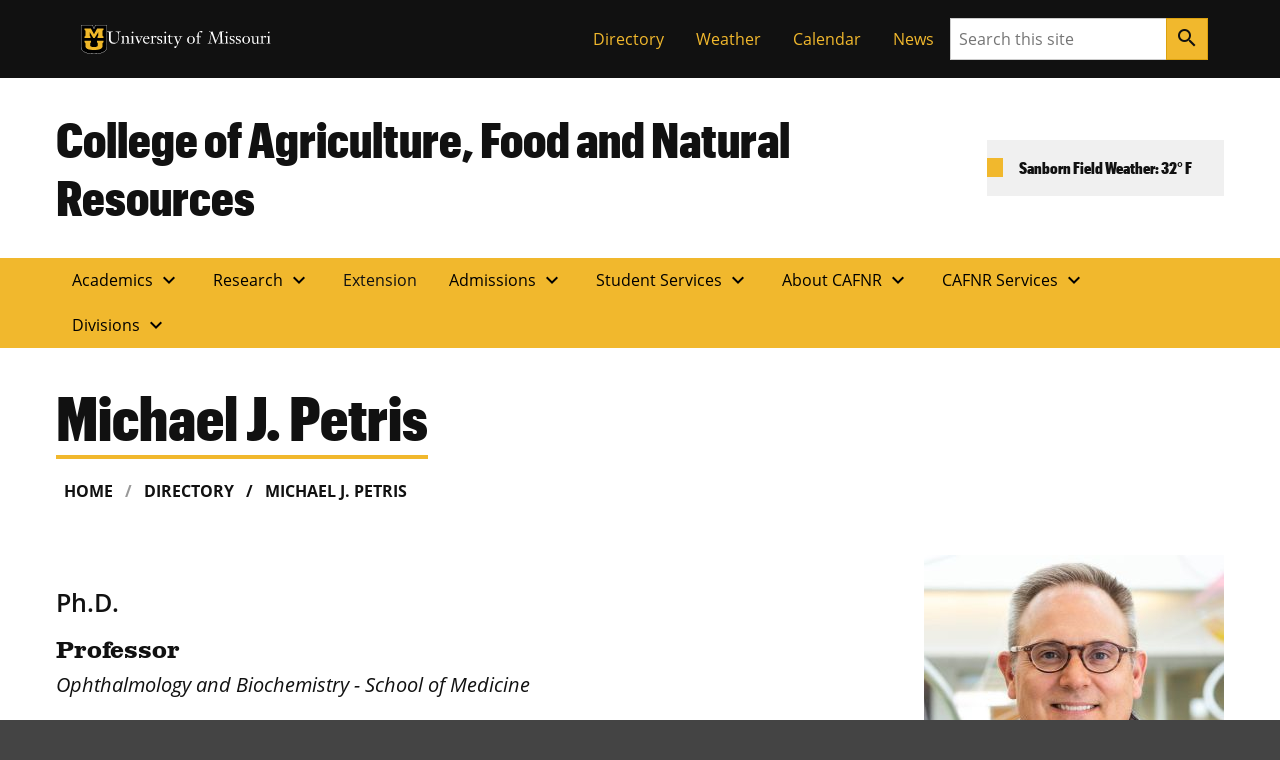

--- FILE ---
content_type: text/html; charset=UTF-8
request_url: https://cafnr.missouri.edu/directory/michael-petris/
body_size: 106398
content:

<!DOCTYPE html>
<html dir="ltr" lang="en-US">
  <head>
    
    

    

    

      <title>Michael J. Petris</title>

<!-- The SEO Framework by Sybre Waaijer -->
<meta name="robots" content="max-snippet:-1,max-image-preview:large,max-video-preview:-1" />
<link rel="canonical" href="https://cafnr.missouri.edu/directory/michael-petris/" />
<meta name="description" content="The micronutrient copper (Cu) is essential for several key enzymatic processes involved in energy generation, protection against reactive oxygen species…" />
<meta property="og:type" content="article" />
<meta property="og:locale" content="en_US" />
<meta property="og:site_name" content="College of Agriculture, Food and Natural Resources" />
<meta property="og:title" content="Michael J. Petris" />
<meta property="og:description" content="The micronutrient copper (Cu) is essential for several key enzymatic processes involved in energy generation, protection against reactive oxygen species, formation of blood vessels, immune function…" />
<meta property="og:url" content="https://cafnr.missouri.edu/directory/michael-petris/" />
<meta property="og:image" content="https://cafnr.missouri.edu/wp-content/uploads/2019/09/petris_micheal.PhD_-e1698094441513.jpg" />
<meta property="og:image:width" content="569" />
<meta property="og:image:height" content="569" />
<meta property="og:image:alt" content="Michael J. Petris smiling." />
<meta property="article:published_time" content="2019-09-02T22:15:48+00:00" />
<meta property="article:modified_time" content="2025-04-01T21:02:36+00:00" />
<meta name="twitter:card" content="summary_large_image" />
<meta name="twitter:title" content="Michael J. Petris" />
<meta name="twitter:description" content="The micronutrient copper (Cu) is essential for several key enzymatic processes involved in energy generation, protection against reactive oxygen species, formation of blood vessels, immune function…" />
<meta name="twitter:image" content="https://cafnr.missouri.edu/wp-content/uploads/2019/09/petris_micheal.PhD_-e1698094441513.jpg" />
<meta name="twitter:image:alt" content="Michael J. Petris smiling." />
<script type="application/ld+json">{"@context":"https://schema.org","@graph":[{"@type":"WebSite","@id":"https://cafnr.missouri.edu/#/schema/WebSite","url":"https://cafnr.missouri.edu/","name":"College of Agriculture, Food and Natural Resources","inLanguage":"en-US","potentialAction":{"@type":"SearchAction","target":{"@type":"EntryPoint","urlTemplate":"https://cafnr.missouri.edu/search/{search_term_string}/"},"query-input":"required name=search_term_string"},"publisher":{"@type":"Organization","@id":"https://cafnr.missouri.edu/#/schema/Organization","name":"College of Agriculture, Food and Natural Resources","url":"https://cafnr.missouri.edu/"}},{"@type":"WebPage","@id":"https://cafnr.missouri.edu/directory/michael-petris/","url":"https://cafnr.missouri.edu/directory/michael-petris/","name":"Michael J. Petris","description":"The micronutrient copper (Cu) is essential for several key enzymatic processes involved in energy generation, protection against reactive oxygen species…","inLanguage":"en-US","isPartOf":{"@id":"https://cafnr.missouri.edu/#/schema/WebSite"},"breadcrumb":{"@type":"BreadcrumbList","@id":"https://cafnr.missouri.edu/#/schema/BreadcrumbList","itemListElement":[{"@type":"ListItem","position":1,"item":"https://cafnr.missouri.edu/","name":"College of Agriculture, Food and Natural Resources"},{"@type":"ListItem","position":2,"item":"https://cafnr.missouri.edu/directory/","name":"Archives: Directory"},{"@type":"ListItem","position":3,"item":"https://cafnr.missouri.edu/?division=biochemistry","name":"Division: Biochemistry"},{"@type":"ListItem","position":4,"name":"Michael J. Petris"}]},"potentialAction":{"@type":"ReadAction","target":"https://cafnr.missouri.edu/directory/michael-petris/"},"datePublished":"2019-09-02T22:15:48+00:00","dateModified":"2025-04-01T21:02:36+00:00"}]}</script>
<!-- / The SEO Framework by Sybre Waaijer | 3.18ms meta | 0.25ms boot -->

<link rel="alternate" title="oEmbed (JSON)" type="application/json+oembed" href="https://cafnr.missouri.edu/wp-json/oembed/1.0/embed?url=https%3A%2F%2Fcafnr.missouri.edu%2Fdirectory%2Fmichael-petris%2F" />
<link rel="alternate" title="oEmbed (XML)" type="text/xml+oembed" href="https://cafnr.missouri.edu/wp-json/oembed/1.0/embed?url=https%3A%2F%2Fcafnr.missouri.edu%2Fdirectory%2Fmichael-petris%2F&#038;format=xml" />
<style id='wp-img-auto-sizes-contain-inline-css'>
img:is([sizes=auto i],[sizes^="auto," i]){contain-intrinsic-size:3000px 1500px}
/*# sourceURL=wp-img-auto-sizes-contain-inline-css */
</style>
<style id='wp-block-paragraph-inline-css'>
.is-small-text{font-size:.875em}.is-regular-text{font-size:1em}.is-large-text{font-size:2.25em}.is-larger-text{font-size:3em}.has-drop-cap:not(:focus):first-letter{float:left;font-size:8.4em;font-style:normal;font-weight:100;line-height:.68;margin:.05em .1em 0 0;text-transform:uppercase}body.rtl .has-drop-cap:not(:focus):first-letter{float:none;margin-left:.1em}p.has-drop-cap.has-background{overflow:hidden}:root :where(p.has-background){padding:1.25em 2.375em}:where(p.has-text-color:not(.has-link-color)) a{color:inherit}p.has-text-align-left[style*="writing-mode:vertical-lr"],p.has-text-align-right[style*="writing-mode:vertical-rl"]{rotate:180deg}
/*# sourceURL=https://cafnr.missouri.edu/wp/wp-includes/blocks/paragraph/style.min.css */
</style>
<style id='wp-block-heading-inline-css'>
h1:where(.wp-block-heading).has-background,h2:where(.wp-block-heading).has-background,h3:where(.wp-block-heading).has-background,h4:where(.wp-block-heading).has-background,h5:where(.wp-block-heading).has-background,h6:where(.wp-block-heading).has-background{padding:1.25em 2.375em}h1.has-text-align-left[style*=writing-mode]:where([style*=vertical-lr]),h1.has-text-align-right[style*=writing-mode]:where([style*=vertical-rl]),h2.has-text-align-left[style*=writing-mode]:where([style*=vertical-lr]),h2.has-text-align-right[style*=writing-mode]:where([style*=vertical-rl]),h3.has-text-align-left[style*=writing-mode]:where([style*=vertical-lr]),h3.has-text-align-right[style*=writing-mode]:where([style*=vertical-rl]),h4.has-text-align-left[style*=writing-mode]:where([style*=vertical-lr]),h4.has-text-align-right[style*=writing-mode]:where([style*=vertical-rl]),h5.has-text-align-left[style*=writing-mode]:where([style*=vertical-lr]),h5.has-text-align-right[style*=writing-mode]:where([style*=vertical-rl]),h6.has-text-align-left[style*=writing-mode]:where([style*=vertical-lr]),h6.has-text-align-right[style*=writing-mode]:where([style*=vertical-rl]){rotate:180deg}
/*# sourceURL=https://cafnr.missouri.edu/wp/wp-includes/blocks/heading/style.min.css */
</style>
<style id='wp-block-list-inline-css'>
ol,ul{box-sizing:border-box}:root :where(.wp-block-list.has-background){padding:1.25em 2.375em}
/*# sourceURL=https://cafnr.missouri.edu/wp/wp-includes/blocks/list/style.min.css */
</style>
<style id='wp-emoji-styles-inline-css'>

	img.wp-smiley, img.emoji {
		display: inline !important;
		border: none !important;
		box-shadow: none !important;
		height: 1em !important;
		width: 1em !important;
		margin: 0 0.07em !important;
		vertical-align: -0.1em !important;
		background: none !important;
		padding: 0 !important;
	}
/*# sourceURL=wp-emoji-styles-inline-css */
</style>
<style id='wp-block-library-inline-css'>
:root{--wp-block-synced-color:#7a00df;--wp-block-synced-color--rgb:122,0,223;--wp-bound-block-color:var(--wp-block-synced-color);--wp-editor-canvas-background:#ddd;--wp-admin-theme-color:#007cba;--wp-admin-theme-color--rgb:0,124,186;--wp-admin-theme-color-darker-10:#006ba1;--wp-admin-theme-color-darker-10--rgb:0,107,160.5;--wp-admin-theme-color-darker-20:#005a87;--wp-admin-theme-color-darker-20--rgb:0,90,135;--wp-admin-border-width-focus:2px}@media (min-resolution:192dpi){:root{--wp-admin-border-width-focus:1.5px}}.wp-element-button{cursor:pointer}:root .has-very-light-gray-background-color{background-color:#eee}:root .has-very-dark-gray-background-color{background-color:#313131}:root .has-very-light-gray-color{color:#eee}:root .has-very-dark-gray-color{color:#313131}:root .has-vivid-green-cyan-to-vivid-cyan-blue-gradient-background{background:linear-gradient(135deg,#00d084,#0693e3)}:root .has-purple-crush-gradient-background{background:linear-gradient(135deg,#34e2e4,#4721fb 50%,#ab1dfe)}:root .has-hazy-dawn-gradient-background{background:linear-gradient(135deg,#faaca8,#dad0ec)}:root .has-subdued-olive-gradient-background{background:linear-gradient(135deg,#fafae1,#67a671)}:root .has-atomic-cream-gradient-background{background:linear-gradient(135deg,#fdd79a,#004a59)}:root .has-nightshade-gradient-background{background:linear-gradient(135deg,#330968,#31cdcf)}:root .has-midnight-gradient-background{background:linear-gradient(135deg,#020381,#2874fc)}:root{--wp--preset--font-size--normal:16px;--wp--preset--font-size--huge:42px}.has-regular-font-size{font-size:1em}.has-larger-font-size{font-size:2.625em}.has-normal-font-size{font-size:var(--wp--preset--font-size--normal)}.has-huge-font-size{font-size:var(--wp--preset--font-size--huge)}.has-text-align-center{text-align:center}.has-text-align-left{text-align:left}.has-text-align-right{text-align:right}.has-fit-text{white-space:nowrap!important}#end-resizable-editor-section{display:none}.aligncenter{clear:both}.items-justified-left{justify-content:flex-start}.items-justified-center{justify-content:center}.items-justified-right{justify-content:flex-end}.items-justified-space-between{justify-content:space-between}.screen-reader-text{border:0;clip-path:inset(50%);height:1px;margin:-1px;overflow:hidden;padding:0;position:absolute;width:1px;word-wrap:normal!important}.screen-reader-text:focus{background-color:#ddd;clip-path:none;color:#444;display:block;font-size:1em;height:auto;left:5px;line-height:normal;padding:15px 23px 14px;text-decoration:none;top:5px;width:auto;z-index:100000}html :where(.has-border-color){border-style:solid}html :where([style*=border-top-color]){border-top-style:solid}html :where([style*=border-right-color]){border-right-style:solid}html :where([style*=border-bottom-color]){border-bottom-style:solid}html :where([style*=border-left-color]){border-left-style:solid}html :where([style*=border-width]){border-style:solid}html :where([style*=border-top-width]){border-top-style:solid}html :where([style*=border-right-width]){border-right-style:solid}html :where([style*=border-bottom-width]){border-bottom-style:solid}html :where([style*=border-left-width]){border-left-style:solid}html :where(img[class*=wp-image-]){height:auto;max-width:100%}:where(figure){margin:0 0 1em}html :where(.is-position-sticky){--wp-admin--admin-bar--position-offset:var(--wp-admin--admin-bar--height,0px)}@media screen and (max-width:600px){html :where(.is-position-sticky){--wp-admin--admin-bar--position-offset:0px}}

/*# sourceURL=wp-block-library-inline-css */
</style><style id='mizzou-eeoaa-style-inline-css'>


/*# sourceURL=https://cafnr.missouri.edu/wp-content/plugins/miz-wordpress-blocks/blocks/eeoaa/style-index.css */
</style>
<style id='mizzou-footer-style-inline-css'>
.miz-footer>*+*{margin-top:2rem}.miz-footer__brand{padding-top:2rem}.miz-footer__information{width:100%;padding-right:1rem;padding-left:1rem;margin-right:auto;margin-left:auto}@media(min-width: 576px){.miz-footer__information{max-width:540px}}@media(min-width: 768px){.miz-footer__information{max-width:720px}}@media(min-width: 992px){.miz-footer__information{max-width:960px}}@media(min-width: 1200px){.miz-footer__information{max-width:1200px}}.miz-footer__information>*{margin:0 0 2rem 0}@media(min-width: 768px){.miz-footer__information{display:flex;flex-flow:row nowrap;justify-content:space-between}.miz-footer__information>*{flex:0 1 auto}.miz-footer__information>*{margin:0}}@media(min-width: 768px){.miz-footer__contact{width:33.3%}}.miz-footer__colophon{padding:2rem 0 2rem 0;background-color:#111;border-top:1px solid rgba(0,0,0,0)}.miz-footer__colophon *,.miz-footer__colophon a:hover{color:#fff}.miz-footer__eeoaa{padding-top:2rem;border-top:1px solid #f1b82d}.miz-footer--dark{background-color:#111;color:#fff}.miz-footer--dark *,.miz-footer--dark a:hover{color:#fff}.miz-footer--dark .miz-footer__colophon,.miz-footer--dark .miz-footer__eeoaa{border-top-color:#af7c00}.miz-footer.miz-footer--dark .miz-link-list__link:hover{color:#000 !important;color:initial !important}.miz-footer.miz-footer--dark .miz-link-list__link:hover .miz-icon{color:#000 !important;color:initial !important}.miz-footer path{color:inherit !important}

/*# sourceURL=https://cafnr.missouri.edu/wp-content/plugins/miz-wordpress-blocks/blocks/footer/style-index.css */
</style>
<style id='mizzou-footer-section-style-inline-css'>
.miz-footer__information{padding-left:0 !important;padding-left:initial !important;padding-right:0 !important;padding-right:initial !important}

/*# sourceURL=https://cafnr.missouri.edu/wp-content/plugins/miz-wordpress-blocks/blocks/footer/footer-section/style-index.css */
</style>
<style id='mizzou-header-style-inline-css'>
.miz-header--dark .miz-masthead__title a{color:#fff}.miz-header--dark .miz-masthead__title a:hover,.miz-header--dark .miz-masthead__title a:focus,.miz-header--dark .miz-masthead__title a:active{color:#f1b82d}.miz-header--brand .miz-megamenu .miz-nav__link{font-family:"Open Sans","Segoe UI",Tahoma,sans-serif;font-weight:700;text-transform:uppercase}.miz-masthead--brand .miz-masthead__title{font-family:"Graphik Cond Web"}.miz-masthead--brand .miz-masthead__title a{font-family:inherit}

/*# sourceURL=https://cafnr.missouri.edu/wp-content/plugins/miz-wordpress-blocks/blocks/header/style-index.css */
</style>
<style id='mizzou-header-section-style-inline-css'>
.miz-header--compact{box-shadow:0 .5rem 1rem rgba(17,17,17,.05);position:relative}.miz-header--compact .miz-masthead{padding:0}.miz-header--compact .miz-masthead .miz-masthead__title{padding:1.25rem 1.25rem 1.25rem 1rem;font-size:2rem}.miz-header--compact .miz-container{display:flex;align-items:center;justify-content:space-between}.miz-header--compact .miz-container .miz-megamenu{position:static;position:initial}@media(min-width: 768px){.miz-header--compact .miz-container .miz-masthead{display:block}}@media(min-width: 768px){.miz-header--compact .miz-container .miz-megamenu{position:unset !important}.miz-header--compact .miz-container .miz-megamenu .miz-nav{position:unset !important}}.miz-header--compact .miz-container .miz-megamenu .miz-megamenu__drawer.show{top:4.8rem;box-shadow:0 5px 10px -3px rgba(17,17,17,.75)}@media(min-width: 768px){.miz-header--compact .miz-container .miz-megamenu .miz-megamenu__drawer.show{top:6.8rem;border-top:10px solid #f1b82d}}@media(min-width: 1200px){.miz-header--compact .miz-container .miz-megamenu .miz-megamenu__drawer.show{top:4.8rem}}

/*# sourceURL=https://cafnr.missouri.edu/wp-content/plugins/miz-wordpress-blocks/blocks/header/header-section/style-index.css */
</style>
<style id='mizzou-link-list-style-inline-css'>


/*# sourceURL=https://cafnr.missouri.edu/wp-content/plugins/miz-wordpress-blocks/blocks/link-list/style-index.css */
</style>
<style id='mizzou-link-list-item-style-inline-css'>


/*# sourceURL=https://cafnr.missouri.edu/wp-content/plugins/miz-wordpress-blocks/blocks/link-list/list-item/style-index.css */
</style>
<style id='mizzou-ribbon-style-inline-css'>
.miz-ribbon{background:#111;padding:1rem 1rem 1rem 1rem}.miz-ribbon>*{margin-bottom:0}.miz-ribbon>*+*{margin-top:1rem}@media(min-width: 992px){.miz-ribbon{display:flex;align-items:center;justify-content:space-between}.miz-ribbon>*{flex:1 0 auto;margin:0}}.miz-ribbon__signature{flex:1 0 100%}@media(min-width: 992px){.miz-ribbon__signature{flex:0 1 auto}}.miz-ribbon__link-list{flex-grow:1;flex-flow:row wrap;justify-content:center;align-content:center;align-items:center}@media(min-width: 576px){.miz-ribbon__link-list{justify-content:flex-end}}.miz-ribbon__link-list .miz-link-list__link{color:#f1b82d;align-self:center}.miz-ribbon__link-list .miz-link-list__link:hover{-webkit-text-decoration:underline;text-decoration:underline;background-color:inherit}@media(min-width: 992px){.miz-ribbon__search{flex:0 1 auto}}

/*# sourceURL=https://cafnr.missouri.edu/wp-content/plugins/miz-wordpress-blocks/blocks/ribbon/style-index.css */
</style>
<style id='mizzou-ribbon-section-style-inline-css'>


/*# sourceURL=https://cafnr.missouri.edu/wp-content/plugins/miz-wordpress-blocks/blocks/ribbon/ribbon-section/style-index.css */
</style>
<style id='mizzou-search-style-inline-css'>


/*# sourceURL=https://cafnr.missouri.edu/wp-content/plugins/miz-wordpress-blocks/blocks/search/style-index.css */
</style>
<style id='mizzou-signature-style-inline-css'>
.miz-signature{position:relative;display:inline-flex;align-items:center;gap:calc(max(26px, min(10vw, 34px))/3);min-width:calc(204px + 34px/3);padding:calc(max(26px, min(10vw, 34px))/3)}.miz-signature>*{position:relative;display:inline-flex;flex:0 1 content}.miz-signature__logo{display:block;width:max(26px, min(10vw, 34px));padding:0;margin:0;pointer-events:none;height:max(17.16px, min(7vw, 38.08px))}.miz-signature__wordmark{display:inline-flex;width:229.5px;height:max(17.16px, min(7vw, 25.1328px));fill:#000;pointer-events:none}.miz-signature--small{gap:calc(max(26px, min(10vw, 26px))/3);padding:calc(max(26px, min(10vw, 26px))/3)}.miz-signature--small .miz-signature__logo{width:max(26px, min(10vw, 26px));height:max(17.16px, min(7vw, 29.12px))}.miz-signature--small .miz-signature__wordmark{width:calc(max(26px, min(10vw, 26px))*6.75);height:max(17.16px, min(7vw, 19.2192px))}.miz-signature--medium{gap:calc(max(26px, min(10vw, 34px))/3);padding:calc(max(26px, min(10vw, 34px))/3)}.miz-signature--medium .miz-signature__logo{width:max(26px, min(10vw, 34px));height:max(17.16px, min(7vw, 38.08px))}.miz-signature--medium .miz-signature__wordmark{width:calc(max(26px, min(10vw, 34px))*6.75);height:max(17.16px, min(7vw, 25.1328px))}.miz-signature--large{gap:calc(max(26px, min(10vw, 50px))/3);padding:calc(max(26px, min(10vw, 50px))/3)}.miz-signature--large .miz-signature__logo{width:max(26px, min(10vw, 50px));height:max(17.16px, min(7vw, 56px))}.miz-signature--large .miz-signature__wordmark{width:calc(max(26px, min(10vw, 50px))*6.75);height:max(17.16px, min(7vw, 36.96px))}.miz-signature--xlarge{gap:calc(max(26px, min(10vw, 74px))/3);padding:calc(max(26px, min(10vw, 74px))/3)}.miz-signature--xlarge .miz-signature__logo{width:max(26px, min(10vw, 74px));height:max(17.16px, min(7vw, 82.88px))}.miz-signature--xlarge .miz-signature__wordmark{width:calc(max(26px, min(10vw, 74px))*6.75);height:max(17.16px, min(7vw, 54.7008px))}.miz-signature--reverse .miz-signature__wordmark{fill:#fff}

/*# sourceURL=https://cafnr.missouri.edu/wp-content/plugins/miz-wordpress-blocks/blocks/signature/style-index.css */
</style>
<style id='wp-block-group-inline-css'>
.wp-block-group{box-sizing:border-box}:where(.wp-block-group.wp-block-group-is-layout-constrained){position:relative}
/*# sourceURL=https://cafnr.missouri.edu/wp/wp-includes/blocks/group/style.min.css */
</style>
<style id='mizzou-colophon-style-inline-css'>
.miz-colophon{display:flex;flex-direction:column}.miz-colophon *+*{margin-top:1rem}@media(min-width: 768px){.miz-colophon{flex-direction:row;align-items:stretch}.miz-colophon>*{flex:1 1 100%;margin-top:0}.miz-colophon>*+*{margin-left:1rem}}.miz-publisher *,.miz-copyright *,.miz-colophon__publisher *,.miz-colophon__copyright *{margin:0}.miz-publisher *+*,.miz-copyright *+*,.miz-colophon__publisher *+*,.miz-colophon__copyright *+*{margin-top:1rem}

/*# sourceURL=https://cafnr.missouri.edu/wp-content/plugins/mizzou-timber-blocks/blocks/colophon/style-index.css */
</style>
<style id='mizzou-contact-card-style-3-inline-css'>
.miz-contact-card .miz-card__body{padding:inherit}

/*# sourceURL=https://cafnr.missouri.edu/wp-content/plugins/mizzou-timber-blocks/blocks/contact-card/style-index.css */
</style>
<style id='mizzou-masthead-style-inline-css'>
.miz-masthead{padding:2rem 0 2rem 0}.miz-masthead>:last-child{margin-bottom:0}.miz-masthead--dark{background:#222;color:#fff}.miz-masthead--dark .miz-masthead__title a{color:inherit}.miz-masthead--dark .miz-masthead__title a:active,.miz-masthead--dark .miz-masthead__title a:focus,.miz-masthead--dark .miz-masthead__title a:hover{color:#f1b82d}.miz-masthead__title{font-size:2.441em}.miz-masthead__title a{-webkit-text-decoration:none;text-decoration:none}.miz-masthead__title a:hover{color:#900000}@media(min-width: 768px){.miz-masthead__title{font-weight:300;font-size:3.052em}}.miz-masthead__subtitle{font-size:1.563em;margin-top:-0.5rem}@media(min-width: 768px){.miz-masthead__subtitle{font-size:1.953em;font-weight:300}}.miz-masthead--brand .miz-masthead__title{font-family:"Graphik Cond Web"}.miz-masthead--brand .miz-masthead__title a{font-family:inherit}.miz-masthead__subtitle a{-webkit-text-decoration:none;text-decoration:none}.miz-masthead--dark .miz-masthead__title{color:#fff}.miz-masthead--dark .miz-masthead__title a{color:#fff}.miz-masthead--dark .miz-masthead__title a:hover,.miz-masthead--dark .miz-masthead__title a:focus,.miz-masthead--dark .miz-masthead__title a:active{color:#f1b82d}span.miz-masthead__title{display:block}

/*# sourceURL=https://cafnr.missouri.edu/wp-content/plugins/mizzou-timber-blocks/blocks/masthead/style-index.css */
</style>
<style id='mizzou-primary-navigation-style-inline-css'>
.miz-navigation--primary,.miz-primary-navigation{position:relative;background-color:#f1b82d}.miz-navigation--primary__menu-button,.miz-primary-navigation__menu-button{margin:1rem 1rem 1rem 1rem}@media(min-width: 768px){.miz-navigation--primary__menu-button,.miz-primary-navigation__menu-button{display:none !important}}.miz-navigation--primary__nav,.miz-primary-navigation__nav{display:none}@media(min-width: 768px){.miz-navigation--primary__nav,.miz-primary-navigation__nav{display:block}.miz-navigation--primary__nav>.miz-nav__list,.miz-primary-navigation__nav>.miz-nav__list{display:flex;flex-flow:row nowrap;flex-wrap:wrap}.miz-navigation--primary__nav>.miz-nav__list>*,.miz-primary-navigation__nav>.miz-nav__list>*{flex:0 1 auto}.miz-navigation--primary__nav>.miz-nav__list .miz-nav__link+.miz-nav__list .miz-nav__link,.miz-primary-navigation__nav>.miz-nav__list .miz-nav__link+.miz-nav__list .miz-nav__link{padding-left:1rem}}.miz-navigation--primary__nav.expand,.miz-primary-navigation__nav.expand{display:block}.miz-primary-navigation__nav-list{position:relative}.miz-primary-navigation__nav-link{font-weight:700}.miz-primary-navigation__nav-item-w-sub .miz-dropdown__button .material-icons{transform-origin:center;transition:transform .2s ease-out}.miz-primary-navigation__nav-item-w-sub .miz-dropdown__button[aria-expanded=true] .material-icons{transform:rotate(180deg)}.miz-primary-navigation__sub-nav-list{display:none}.miz-primary-navigation__sub-nav-list.show{display:block;min-width:-webkit-max-content;min-width:-moz-max-content;min-width:max-content;z-index:20;background-color:#f0f0f0;box-shadow:.125rem .25rem .25rem hsla(0,0%,80%,.5),-0.125rem .25rem .25rem hsla(0,0%,80%,.5)}@media(min-width: 768px){.miz-primary-navigation__sub-nav-list{position:absolute;background-color:#fff}}

/*# sourceURL=https://cafnr.missouri.edu/wp-content/plugins/mizzou-timber-blocks/blocks/navigations/primary-navigation/style-index.css */
</style>
<style id='mizzou-tactical-navigation-style-inline-css'>
@media(min-width: 576px){.miz-ribbon__link-list{justify-content:flex-end !important}}

/*# sourceURL=https://cafnr.missouri.edu/wp-content/plugins/mizzou-timber-blocks/blocks/navigations/tactical-navigation/style-index.css */
</style>
<style id='cafnr-child-weather-card-style-inline-css'>
.cafnr-weather__branded{background-color:#f0f0f0;padding:1rem 2rem;font-family:"Graphik Cond Web";white-space:nowrap}

/*# sourceURL=https://cafnr.missouri.edu/wp-content/themes/cafnr-child/blocks/weather-card/style-index.css */
</style>
<style id='global-styles-inline-css'>
:root{--wp--preset--aspect-ratio--square: 1;--wp--preset--aspect-ratio--4-3: 4/3;--wp--preset--aspect-ratio--3-4: 3/4;--wp--preset--aspect-ratio--3-2: 3/2;--wp--preset--aspect-ratio--2-3: 2/3;--wp--preset--aspect-ratio--16-9: 16/9;--wp--preset--aspect-ratio--9-16: 9/16;--wp--preset--color--black: #000000;--wp--preset--color--cyan-bluish-gray: #abb8c3;--wp--preset--color--white: #ffffff;--wp--preset--color--pale-pink: #f78da7;--wp--preset--color--vivid-red: #cf2e2e;--wp--preset--color--luminous-vivid-orange: #ff6900;--wp--preset--color--luminous-vivid-amber: #fcb900;--wp--preset--color--light-green-cyan: #7bdcb5;--wp--preset--color--vivid-green-cyan: #00d084;--wp--preset--color--pale-cyan-blue: #8ed1fc;--wp--preset--color--vivid-cyan-blue: #0693e3;--wp--preset--color--vivid-purple: #9b51e0;--wp--preset--color--miz-black: #222222;--wp--preset--color--miz-gold: #F1B82D;--wp--preset--color--miz-white: #FFFFFF;--wp--preset--color--miz-red: #900000;--wp--preset--color--miz-orange: #BD4D1F;--wp--preset--color--miz-blue: #318FD7;--wp--preset--color--miz-green: #3F8F26;--wp--preset--color--miz-gold-100: #FFF4D6;--wp--preset--color--miz-gold-200: #FEE8B6;--wp--preset--color--miz-gold-300: #FBD986;--wp--preset--color--miz-gold-500: #D79900;--wp--preset--color--miz-gold-600: #AF7C00;--wp--preset--color--miz-black-100: #F0F0F0;--wp--preset--color--miz-black-200: #CCCCCC;--wp--preset--color--miz-black-300: #999999;--wp--preset--color--miz-black-400: #666666;--wp--preset--color--miz-black-500: #444444;--wp--preset--color--miz-black-600: #222222;--wp--preset--color--miz-red-100: #FFECEC;--wp--preset--color--miz-red-200: #FFC2C4;--wp--preset--color--miz-red-300: #CA4B4B;--wp--preset--color--miz-red-500: #6A0206;--wp--preset--color--miz-red-600: #470102;--wp--preset--color--miz-orange-100: #FFE4DB;--wp--preset--color--miz-orange-200: #FFBEA9;--wp--preset--color--miz-orange-300: #DE6835;--wp--preset--color--miz-orange-500: #992D00;--wp--preset--color--miz-orange-600: #611C00;--wp--preset--color--miz-blue-100: #E4F1FA;--wp--preset--color--miz-blue-200: #B2D5F0;--wp--preset--color--miz-blue-300: #65ABE1;--wp--preset--color--miz-blue-500: #1A5888;--wp--preset--color--miz-blue-600: #143650;--wp--preset--color--miz-green-100: #EBF4E9;--wp--preset--color--miz-green-200: #B2CFA9;--wp--preset--color--miz-green-300: #6FAB5D;--wp--preset--color--miz-green-500: #2D671B;--wp--preset--color--miz-green-600: #214716;--wp--preset--color--transparent: transparent;--wp--preset--gradient--vivid-cyan-blue-to-vivid-purple: linear-gradient(135deg,rgb(6,147,227) 0%,rgb(155,81,224) 100%);--wp--preset--gradient--light-green-cyan-to-vivid-green-cyan: linear-gradient(135deg,rgb(122,220,180) 0%,rgb(0,208,130) 100%);--wp--preset--gradient--luminous-vivid-amber-to-luminous-vivid-orange: linear-gradient(135deg,rgb(252,185,0) 0%,rgb(255,105,0) 100%);--wp--preset--gradient--luminous-vivid-orange-to-vivid-red: linear-gradient(135deg,rgb(255,105,0) 0%,rgb(207,46,46) 100%);--wp--preset--gradient--very-light-gray-to-cyan-bluish-gray: linear-gradient(135deg,rgb(238,238,238) 0%,rgb(169,184,195) 100%);--wp--preset--gradient--cool-to-warm-spectrum: linear-gradient(135deg,rgb(74,234,220) 0%,rgb(151,120,209) 20%,rgb(207,42,186) 40%,rgb(238,44,130) 60%,rgb(251,105,98) 80%,rgb(254,248,76) 100%);--wp--preset--gradient--blush-light-purple: linear-gradient(135deg,rgb(255,206,236) 0%,rgb(152,150,240) 100%);--wp--preset--gradient--blush-bordeaux: linear-gradient(135deg,rgb(254,205,165) 0%,rgb(254,45,45) 50%,rgb(107,0,62) 100%);--wp--preset--gradient--luminous-dusk: linear-gradient(135deg,rgb(255,203,112) 0%,rgb(199,81,192) 50%,rgb(65,88,208) 100%);--wp--preset--gradient--pale-ocean: linear-gradient(135deg,rgb(255,245,203) 0%,rgb(182,227,212) 50%,rgb(51,167,181) 100%);--wp--preset--gradient--electric-grass: linear-gradient(135deg,rgb(202,248,128) 0%,rgb(113,206,126) 100%);--wp--preset--gradient--midnight: linear-gradient(135deg,rgb(2,3,129) 0%,rgb(40,116,252) 100%);--wp--preset--font-size--small: 13px;--wp--preset--font-size--medium: 20px;--wp--preset--font-size--large: 36px;--wp--preset--font-size--x-large: 42px;--wp--preset--font-size--miz-text-sm: .8em;--wp--preset--font-size--miz-text-md: 1em;--wp--preset--font-size--miz-text-lg: 1.25em;--wp--preset--font-size--miz-text-level-3: 1.563em;--wp--preset--font-size--miz-text-level-4: 1.953em;--wp--preset--font-size--miz-text-level-5: 2.441em;--wp--preset--font-size--miz-text-level-6: 3.052em;--wp--preset--font-size--miz-text-level-7: 3.815em;--wp--preset--font-family--open-sans: Open Sans;--wp--preset--font-family--miz-text-condensed: Open Sans Condensed;--wp--preset--font-family--miz-clarendon: ClarendonURW-Reg;--wp--preset--font-family--miz-graphik: Graphik Cond Web;--wp--preset--spacing--20: 0.44rem;--wp--preset--spacing--30: 0.67rem;--wp--preset--spacing--40: 1rem;--wp--preset--spacing--50: 1.5rem;--wp--preset--spacing--60: 2.25rem;--wp--preset--spacing--70: 3.38rem;--wp--preset--spacing--80: 5.06rem;--wp--preset--shadow--natural: 6px 6px 9px rgba(0, 0, 0, 0.2);--wp--preset--shadow--deep: 12px 12px 50px rgba(0, 0, 0, 0.4);--wp--preset--shadow--sharp: 6px 6px 0px rgba(0, 0, 0, 0.2);--wp--preset--shadow--outlined: 6px 6px 0px -3px rgb(255, 255, 255), 6px 6px rgb(0, 0, 0);--wp--preset--shadow--crisp: 6px 6px 0px rgb(0, 0, 0);--wp--custom--font-primary: 'Open Sans', 'Segoe UI', Tahoma, sans-serif;--wp--custom--font-weight--bold: 700;--wp--custom--font-weight--light: 300;--wp--custom--font-weight--normal: 400;--wp--custom--line-height--body: 1.5;--wp--custom--line-height--heading: 1.2;--wp--custom--line-height--page-title: 1.3;}.wp-block-heading{--wp--preset--font-family--open-sans: Open Sans;--wp--preset--font-family--miz-text-condensed: Open Sans Condensed;--wp--preset--font-family--miz-clarendon: ClarendonURW-Reg;--wp--preset--font-family--miz-graphik: Graphik Cond Web;}p{--wp--preset--font-size--miz-text-sm: .8em;--wp--preset--font-size--miz-text-md: 1em;--wp--preset--font-size--miz-text-lg: 1.25em;}.wp-block-social-links{--wp--preset--color--miz-black: #222222;--wp--preset--color--miz-gold: #F1B82D;--wp--preset--color--miz-white: #FFFFFF;}:root { --wp--style--global--content-size: 960px;--wp--style--global--wide-size: 1200px; }:where(body) { margin: 0; }.wp-site-blocks > .alignleft { float: left; margin-right: 2em; }.wp-site-blocks > .alignright { float: right; margin-left: 2em; }.wp-site-blocks > .aligncenter { justify-content: center; margin-left: auto; margin-right: auto; }:where(.is-layout-flex){gap: 0.5em;}:where(.is-layout-grid){gap: 0.5em;}.is-layout-flow > .alignleft{float: left;margin-inline-start: 0;margin-inline-end: 2em;}.is-layout-flow > .alignright{float: right;margin-inline-start: 2em;margin-inline-end: 0;}.is-layout-flow > .aligncenter{margin-left: auto !important;margin-right: auto !important;}.is-layout-constrained > .alignleft{float: left;margin-inline-start: 0;margin-inline-end: 2em;}.is-layout-constrained > .alignright{float: right;margin-inline-start: 2em;margin-inline-end: 0;}.is-layout-constrained > .aligncenter{margin-left: auto !important;margin-right: auto !important;}.is-layout-constrained > :where(:not(.alignleft):not(.alignright):not(.alignfull)){max-width: var(--wp--style--global--content-size);margin-left: auto !important;margin-right: auto !important;}.is-layout-constrained > .alignwide{max-width: var(--wp--style--global--wide-size);}body .is-layout-flex{display: flex;}.is-layout-flex{flex-wrap: wrap;align-items: center;}.is-layout-flex > :is(*, div){margin: 0;}body .is-layout-grid{display: grid;}.is-layout-grid > :is(*, div){margin: 0;}body{font-family: var(--wp--preset--font-family--open-sans);font-size: var(--wp--preset--font-size--miz-text-md);line-height: var(--wp--custom--line-height--body);margin-bottom: 1rem;padding-top: 0px;padding-right: 0px;padding-bottom: 0px;padding-left: 0px;}:root :where(.wp-element-button, .wp-block-button__link){background-color: #32373c;border-width: 0;color: #fff;font-family: inherit;font-size: inherit;font-style: inherit;font-weight: inherit;letter-spacing: inherit;line-height: inherit;padding-top: calc(0.667em + 2px);padding-right: calc(1.333em + 2px);padding-bottom: calc(0.667em + 2px);padding-left: calc(1.333em + 2px);text-decoration: none;text-transform: inherit;}.has-black-color{color: var(--wp--preset--color--black) !important;}.has-cyan-bluish-gray-color{color: var(--wp--preset--color--cyan-bluish-gray) !important;}.has-white-color{color: var(--wp--preset--color--white) !important;}.has-pale-pink-color{color: var(--wp--preset--color--pale-pink) !important;}.has-vivid-red-color{color: var(--wp--preset--color--vivid-red) !important;}.has-luminous-vivid-orange-color{color: var(--wp--preset--color--luminous-vivid-orange) !important;}.has-luminous-vivid-amber-color{color: var(--wp--preset--color--luminous-vivid-amber) !important;}.has-light-green-cyan-color{color: var(--wp--preset--color--light-green-cyan) !important;}.has-vivid-green-cyan-color{color: var(--wp--preset--color--vivid-green-cyan) !important;}.has-pale-cyan-blue-color{color: var(--wp--preset--color--pale-cyan-blue) !important;}.has-vivid-cyan-blue-color{color: var(--wp--preset--color--vivid-cyan-blue) !important;}.has-vivid-purple-color{color: var(--wp--preset--color--vivid-purple) !important;}.has-miz-black-color{color: var(--wp--preset--color--miz-black) !important;}.has-miz-gold-color{color: var(--wp--preset--color--miz-gold) !important;}.has-miz-white-color{color: var(--wp--preset--color--miz-white) !important;}.has-miz-red-color{color: var(--wp--preset--color--miz-red) !important;}.has-miz-orange-color{color: var(--wp--preset--color--miz-orange) !important;}.has-miz-blue-color{color: var(--wp--preset--color--miz-blue) !important;}.has-miz-green-color{color: var(--wp--preset--color--miz-green) !important;}.has-miz-gold-100-color{color: var(--wp--preset--color--miz-gold-100) !important;}.has-miz-gold-200-color{color: var(--wp--preset--color--miz-gold-200) !important;}.has-miz-gold-300-color{color: var(--wp--preset--color--miz-gold-300) !important;}.has-miz-gold-500-color{color: var(--wp--preset--color--miz-gold-500) !important;}.has-miz-gold-600-color{color: var(--wp--preset--color--miz-gold-600) !important;}.has-miz-black-100-color{color: var(--wp--preset--color--miz-black-100) !important;}.has-miz-black-200-color{color: var(--wp--preset--color--miz-black-200) !important;}.has-miz-black-300-color{color: var(--wp--preset--color--miz-black-300) !important;}.has-miz-black-400-color{color: var(--wp--preset--color--miz-black-400) !important;}.has-miz-black-500-color{color: var(--wp--preset--color--miz-black-500) !important;}.has-miz-black-600-color{color: var(--wp--preset--color--miz-black-600) !important;}.has-miz-red-100-color{color: var(--wp--preset--color--miz-red-100) !important;}.has-miz-red-200-color{color: var(--wp--preset--color--miz-red-200) !important;}.has-miz-red-300-color{color: var(--wp--preset--color--miz-red-300) !important;}.has-miz-red-500-color{color: var(--wp--preset--color--miz-red-500) !important;}.has-miz-red-600-color{color: var(--wp--preset--color--miz-red-600) !important;}.has-miz-orange-100-color{color: var(--wp--preset--color--miz-orange-100) !important;}.has-miz-orange-200-color{color: var(--wp--preset--color--miz-orange-200) !important;}.has-miz-orange-300-color{color: var(--wp--preset--color--miz-orange-300) !important;}.has-miz-orange-500-color{color: var(--wp--preset--color--miz-orange-500) !important;}.has-miz-orange-600-color{color: var(--wp--preset--color--miz-orange-600) !important;}.has-miz-blue-100-color{color: var(--wp--preset--color--miz-blue-100) !important;}.has-miz-blue-200-color{color: var(--wp--preset--color--miz-blue-200) !important;}.has-miz-blue-300-color{color: var(--wp--preset--color--miz-blue-300) !important;}.has-miz-blue-500-color{color: var(--wp--preset--color--miz-blue-500) !important;}.has-miz-blue-600-color{color: var(--wp--preset--color--miz-blue-600) !important;}.has-miz-green-100-color{color: var(--wp--preset--color--miz-green-100) !important;}.has-miz-green-200-color{color: var(--wp--preset--color--miz-green-200) !important;}.has-miz-green-300-color{color: var(--wp--preset--color--miz-green-300) !important;}.has-miz-green-500-color{color: var(--wp--preset--color--miz-green-500) !important;}.has-miz-green-600-color{color: var(--wp--preset--color--miz-green-600) !important;}.has-transparent-color{color: var(--wp--preset--color--transparent) !important;}.has-black-background-color{background-color: var(--wp--preset--color--black) !important;}.has-cyan-bluish-gray-background-color{background-color: var(--wp--preset--color--cyan-bluish-gray) !important;}.has-white-background-color{background-color: var(--wp--preset--color--white) !important;}.has-pale-pink-background-color{background-color: var(--wp--preset--color--pale-pink) !important;}.has-vivid-red-background-color{background-color: var(--wp--preset--color--vivid-red) !important;}.has-luminous-vivid-orange-background-color{background-color: var(--wp--preset--color--luminous-vivid-orange) !important;}.has-luminous-vivid-amber-background-color{background-color: var(--wp--preset--color--luminous-vivid-amber) !important;}.has-light-green-cyan-background-color{background-color: var(--wp--preset--color--light-green-cyan) !important;}.has-vivid-green-cyan-background-color{background-color: var(--wp--preset--color--vivid-green-cyan) !important;}.has-pale-cyan-blue-background-color{background-color: var(--wp--preset--color--pale-cyan-blue) !important;}.has-vivid-cyan-blue-background-color{background-color: var(--wp--preset--color--vivid-cyan-blue) !important;}.has-vivid-purple-background-color{background-color: var(--wp--preset--color--vivid-purple) !important;}.has-miz-black-background-color{background-color: var(--wp--preset--color--miz-black) !important;}.has-miz-gold-background-color{background-color: var(--wp--preset--color--miz-gold) !important;}.has-miz-white-background-color{background-color: var(--wp--preset--color--miz-white) !important;}.has-miz-red-background-color{background-color: var(--wp--preset--color--miz-red) !important;}.has-miz-orange-background-color{background-color: var(--wp--preset--color--miz-orange) !important;}.has-miz-blue-background-color{background-color: var(--wp--preset--color--miz-blue) !important;}.has-miz-green-background-color{background-color: var(--wp--preset--color--miz-green) !important;}.has-miz-gold-100-background-color{background-color: var(--wp--preset--color--miz-gold-100) !important;}.has-miz-gold-200-background-color{background-color: var(--wp--preset--color--miz-gold-200) !important;}.has-miz-gold-300-background-color{background-color: var(--wp--preset--color--miz-gold-300) !important;}.has-miz-gold-500-background-color{background-color: var(--wp--preset--color--miz-gold-500) !important;}.has-miz-gold-600-background-color{background-color: var(--wp--preset--color--miz-gold-600) !important;}.has-miz-black-100-background-color{background-color: var(--wp--preset--color--miz-black-100) !important;}.has-miz-black-200-background-color{background-color: var(--wp--preset--color--miz-black-200) !important;}.has-miz-black-300-background-color{background-color: var(--wp--preset--color--miz-black-300) !important;}.has-miz-black-400-background-color{background-color: var(--wp--preset--color--miz-black-400) !important;}.has-miz-black-500-background-color{background-color: var(--wp--preset--color--miz-black-500) !important;}.has-miz-black-600-background-color{background-color: var(--wp--preset--color--miz-black-600) !important;}.has-miz-red-100-background-color{background-color: var(--wp--preset--color--miz-red-100) !important;}.has-miz-red-200-background-color{background-color: var(--wp--preset--color--miz-red-200) !important;}.has-miz-red-300-background-color{background-color: var(--wp--preset--color--miz-red-300) !important;}.has-miz-red-500-background-color{background-color: var(--wp--preset--color--miz-red-500) !important;}.has-miz-red-600-background-color{background-color: var(--wp--preset--color--miz-red-600) !important;}.has-miz-orange-100-background-color{background-color: var(--wp--preset--color--miz-orange-100) !important;}.has-miz-orange-200-background-color{background-color: var(--wp--preset--color--miz-orange-200) !important;}.has-miz-orange-300-background-color{background-color: var(--wp--preset--color--miz-orange-300) !important;}.has-miz-orange-500-background-color{background-color: var(--wp--preset--color--miz-orange-500) !important;}.has-miz-orange-600-background-color{background-color: var(--wp--preset--color--miz-orange-600) !important;}.has-miz-blue-100-background-color{background-color: var(--wp--preset--color--miz-blue-100) !important;}.has-miz-blue-200-background-color{background-color: var(--wp--preset--color--miz-blue-200) !important;}.has-miz-blue-300-background-color{background-color: var(--wp--preset--color--miz-blue-300) !important;}.has-miz-blue-500-background-color{background-color: var(--wp--preset--color--miz-blue-500) !important;}.has-miz-blue-600-background-color{background-color: var(--wp--preset--color--miz-blue-600) !important;}.has-miz-green-100-background-color{background-color: var(--wp--preset--color--miz-green-100) !important;}.has-miz-green-200-background-color{background-color: var(--wp--preset--color--miz-green-200) !important;}.has-miz-green-300-background-color{background-color: var(--wp--preset--color--miz-green-300) !important;}.has-miz-green-500-background-color{background-color: var(--wp--preset--color--miz-green-500) !important;}.has-miz-green-600-background-color{background-color: var(--wp--preset--color--miz-green-600) !important;}.has-transparent-background-color{background-color: var(--wp--preset--color--transparent) !important;}.has-black-border-color{border-color: var(--wp--preset--color--black) !important;}.has-cyan-bluish-gray-border-color{border-color: var(--wp--preset--color--cyan-bluish-gray) !important;}.has-white-border-color{border-color: var(--wp--preset--color--white) !important;}.has-pale-pink-border-color{border-color: var(--wp--preset--color--pale-pink) !important;}.has-vivid-red-border-color{border-color: var(--wp--preset--color--vivid-red) !important;}.has-luminous-vivid-orange-border-color{border-color: var(--wp--preset--color--luminous-vivid-orange) !important;}.has-luminous-vivid-amber-border-color{border-color: var(--wp--preset--color--luminous-vivid-amber) !important;}.has-light-green-cyan-border-color{border-color: var(--wp--preset--color--light-green-cyan) !important;}.has-vivid-green-cyan-border-color{border-color: var(--wp--preset--color--vivid-green-cyan) !important;}.has-pale-cyan-blue-border-color{border-color: var(--wp--preset--color--pale-cyan-blue) !important;}.has-vivid-cyan-blue-border-color{border-color: var(--wp--preset--color--vivid-cyan-blue) !important;}.has-vivid-purple-border-color{border-color: var(--wp--preset--color--vivid-purple) !important;}.has-miz-black-border-color{border-color: var(--wp--preset--color--miz-black) !important;}.has-miz-gold-border-color{border-color: var(--wp--preset--color--miz-gold) !important;}.has-miz-white-border-color{border-color: var(--wp--preset--color--miz-white) !important;}.has-miz-red-border-color{border-color: var(--wp--preset--color--miz-red) !important;}.has-miz-orange-border-color{border-color: var(--wp--preset--color--miz-orange) !important;}.has-miz-blue-border-color{border-color: var(--wp--preset--color--miz-blue) !important;}.has-miz-green-border-color{border-color: var(--wp--preset--color--miz-green) !important;}.has-miz-gold-100-border-color{border-color: var(--wp--preset--color--miz-gold-100) !important;}.has-miz-gold-200-border-color{border-color: var(--wp--preset--color--miz-gold-200) !important;}.has-miz-gold-300-border-color{border-color: var(--wp--preset--color--miz-gold-300) !important;}.has-miz-gold-500-border-color{border-color: var(--wp--preset--color--miz-gold-500) !important;}.has-miz-gold-600-border-color{border-color: var(--wp--preset--color--miz-gold-600) !important;}.has-miz-black-100-border-color{border-color: var(--wp--preset--color--miz-black-100) !important;}.has-miz-black-200-border-color{border-color: var(--wp--preset--color--miz-black-200) !important;}.has-miz-black-300-border-color{border-color: var(--wp--preset--color--miz-black-300) !important;}.has-miz-black-400-border-color{border-color: var(--wp--preset--color--miz-black-400) !important;}.has-miz-black-500-border-color{border-color: var(--wp--preset--color--miz-black-500) !important;}.has-miz-black-600-border-color{border-color: var(--wp--preset--color--miz-black-600) !important;}.has-miz-red-100-border-color{border-color: var(--wp--preset--color--miz-red-100) !important;}.has-miz-red-200-border-color{border-color: var(--wp--preset--color--miz-red-200) !important;}.has-miz-red-300-border-color{border-color: var(--wp--preset--color--miz-red-300) !important;}.has-miz-red-500-border-color{border-color: var(--wp--preset--color--miz-red-500) !important;}.has-miz-red-600-border-color{border-color: var(--wp--preset--color--miz-red-600) !important;}.has-miz-orange-100-border-color{border-color: var(--wp--preset--color--miz-orange-100) !important;}.has-miz-orange-200-border-color{border-color: var(--wp--preset--color--miz-orange-200) !important;}.has-miz-orange-300-border-color{border-color: var(--wp--preset--color--miz-orange-300) !important;}.has-miz-orange-500-border-color{border-color: var(--wp--preset--color--miz-orange-500) !important;}.has-miz-orange-600-border-color{border-color: var(--wp--preset--color--miz-orange-600) !important;}.has-miz-blue-100-border-color{border-color: var(--wp--preset--color--miz-blue-100) !important;}.has-miz-blue-200-border-color{border-color: var(--wp--preset--color--miz-blue-200) !important;}.has-miz-blue-300-border-color{border-color: var(--wp--preset--color--miz-blue-300) !important;}.has-miz-blue-500-border-color{border-color: var(--wp--preset--color--miz-blue-500) !important;}.has-miz-blue-600-border-color{border-color: var(--wp--preset--color--miz-blue-600) !important;}.has-miz-green-100-border-color{border-color: var(--wp--preset--color--miz-green-100) !important;}.has-miz-green-200-border-color{border-color: var(--wp--preset--color--miz-green-200) !important;}.has-miz-green-300-border-color{border-color: var(--wp--preset--color--miz-green-300) !important;}.has-miz-green-500-border-color{border-color: var(--wp--preset--color--miz-green-500) !important;}.has-miz-green-600-border-color{border-color: var(--wp--preset--color--miz-green-600) !important;}.has-transparent-border-color{border-color: var(--wp--preset--color--transparent) !important;}.has-vivid-cyan-blue-to-vivid-purple-gradient-background{background: var(--wp--preset--gradient--vivid-cyan-blue-to-vivid-purple) !important;}.has-light-green-cyan-to-vivid-green-cyan-gradient-background{background: var(--wp--preset--gradient--light-green-cyan-to-vivid-green-cyan) !important;}.has-luminous-vivid-amber-to-luminous-vivid-orange-gradient-background{background: var(--wp--preset--gradient--luminous-vivid-amber-to-luminous-vivid-orange) !important;}.has-luminous-vivid-orange-to-vivid-red-gradient-background{background: var(--wp--preset--gradient--luminous-vivid-orange-to-vivid-red) !important;}.has-very-light-gray-to-cyan-bluish-gray-gradient-background{background: var(--wp--preset--gradient--very-light-gray-to-cyan-bluish-gray) !important;}.has-cool-to-warm-spectrum-gradient-background{background: var(--wp--preset--gradient--cool-to-warm-spectrum) !important;}.has-blush-light-purple-gradient-background{background: var(--wp--preset--gradient--blush-light-purple) !important;}.has-blush-bordeaux-gradient-background{background: var(--wp--preset--gradient--blush-bordeaux) !important;}.has-luminous-dusk-gradient-background{background: var(--wp--preset--gradient--luminous-dusk) !important;}.has-pale-ocean-gradient-background{background: var(--wp--preset--gradient--pale-ocean) !important;}.has-electric-grass-gradient-background{background: var(--wp--preset--gradient--electric-grass) !important;}.has-midnight-gradient-background{background: var(--wp--preset--gradient--midnight) !important;}.has-small-font-size{font-size: var(--wp--preset--font-size--small) !important;}.has-medium-font-size{font-size: var(--wp--preset--font-size--medium) !important;}.has-large-font-size{font-size: var(--wp--preset--font-size--large) !important;}.has-x-large-font-size{font-size: var(--wp--preset--font-size--x-large) !important;}.has-miz-text-sm-font-size{font-size: var(--wp--preset--font-size--miz-text-sm) !important;}.has-miz-text-md-font-size{font-size: var(--wp--preset--font-size--miz-text-md) !important;}.has-miz-text-lg-font-size{font-size: var(--wp--preset--font-size--miz-text-lg) !important;}.has-miz-text-level-3-font-size{font-size: var(--wp--preset--font-size--miz-text-level-3) !important;}.has-miz-text-level-4-font-size{font-size: var(--wp--preset--font-size--miz-text-level-4) !important;}.has-miz-text-level-5-font-size{font-size: var(--wp--preset--font-size--miz-text-level-5) !important;}.has-miz-text-level-6-font-size{font-size: var(--wp--preset--font-size--miz-text-level-6) !important;}.has-miz-text-level-7-font-size{font-size: var(--wp--preset--font-size--miz-text-level-7) !important;}.has-open-sans-font-family{font-family: var(--wp--preset--font-family--open-sans) !important;}.has-miz-text-condensed-font-family{font-family: var(--wp--preset--font-family--miz-text-condensed) !important;}.has-miz-clarendon-font-family{font-family: var(--wp--preset--font-family--miz-clarendon) !important;}.has-miz-graphik-font-family{font-family: var(--wp--preset--font-family--miz-graphik) !important;}.wp-block-heading.has-open-sans-font-family{font-family: var(--wp--preset--font-family--open-sans) !important;}.wp-block-heading.has-miz-text-condensed-font-family{font-family: var(--wp--preset--font-family--miz-text-condensed) !important;}.wp-block-heading.has-miz-clarendon-font-family{font-family: var(--wp--preset--font-family--miz-clarendon) !important;}.wp-block-heading.has-miz-graphik-font-family{font-family: var(--wp--preset--font-family--miz-graphik) !important;}p.has-miz-text-sm-font-size{font-size: var(--wp--preset--font-size--miz-text-sm) !important;}p.has-miz-text-md-font-size{font-size: var(--wp--preset--font-size--miz-text-md) !important;}p.has-miz-text-lg-font-size{font-size: var(--wp--preset--font-size--miz-text-lg) !important;}.wp-block-social-links.has-miz-black-color{color: var(--wp--preset--color--miz-black) !important;}.wp-block-social-links.has-miz-gold-color{color: var(--wp--preset--color--miz-gold) !important;}.wp-block-social-links.has-miz-white-color{color: var(--wp--preset--color--miz-white) !important;}.wp-block-social-links.has-miz-black-background-color{background-color: var(--wp--preset--color--miz-black) !important;}.wp-block-social-links.has-miz-gold-background-color{background-color: var(--wp--preset--color--miz-gold) !important;}.wp-block-social-links.has-miz-white-background-color{background-color: var(--wp--preset--color--miz-white) !important;}.wp-block-social-links.has-miz-black-border-color{border-color: var(--wp--preset--color--miz-black) !important;}.wp-block-social-links.has-miz-gold-border-color{border-color: var(--wp--preset--color--miz-gold) !important;}.wp-block-social-links.has-miz-white-border-color{border-color: var(--wp--preset--color--miz-white) !important;}
:where(.wp-block-mizzou-button-group.is-layout-flex){gap: 2em;}:where(.wp-block-mizzou-button-group.is-layout-grid){gap: 2em;}
:root :where(.wp-block-heading){font-family: var(--wp--preset--font-family--open-sans);}
:root :where(.wp-block-list > li a:where(:not(.wp-element-button))){text-decoration: underline;}
:root :where(.wp-block-list > li a:where(:not(.wp-element-button)):hover){text-decoration: none;}
/*# sourceURL=global-styles-inline-css */
</style>

<link rel='stylesheet' id='miz-theme-css' href='https://cafnr.missouri.edu/wp-content/themes/miz-hybrid-base/style.css?ver=1.16.2' media='all' />
<link rel='stylesheet' id='miz-css' href='https://cafnr.missouri.edu/wp-content/themes/miz-hybrid-base/assets/css/miz.css?ver=3.2' media='all' />
<link rel='stylesheet' id='miz-brand-css' href='https://cafnr.missouri.edu/wp-content/themes/miz-hybrid-base/assets/css/miz-brand.css?ver=3.2' media='all' />
<link rel='stylesheet' id='miz-fonts-css' href='https://cafnr.missouri.edu/wp-content/themes/miz-hybrid-base/assets/css/miz-fonts.css?ver=3.2' media='all' />
<link rel='stylesheet' id='cafnr-child-css' href='https://cafnr.missouri.edu/wp-content/themes/cafnr-child/style.css?ver=2.1.0' media='all' />
<script src="https://cafnr.missouri.edu/wp/wp-includes/js/jquery/jquery.min.js?ver=3.7.1" id="jquery-core-js"></script>
<script src="https://cafnr.missouri.edu/wp/wp-includes/js/jquery/jquery-migrate.min.js?ver=3.4.1" id="jquery-migrate-js"></script>
<link rel="https://api.w.org/" href="https://cafnr.missouri.edu/wp-json/" /><link rel="alternate" title="JSON" type="application/json" href="https://cafnr.missouri.edu/wp-json/wp/v2/directory/60376" /><link rel="EditURI" type="application/rsd+xml" title="RSD" href="https://cafnr.missouri.edu/wp/xmlrpc.php?rsd" />
<meta charset='UTF-8'>
<meta http-equiv='x-ua-compatible' content='ie=edge'>
<meta name='viewport' content='width=device-width, initial-scale=1, shrink-to-fit=no'>
<meta name='format-detection' content='telephone=no'>
<!-- Favicon --><link rel='shortcut icon' href='https://cafnr.missouri.edu/wp-content/themes/miz-hybrid-base/assets/images/favicons/favicon.ico' />
<!-- Apple Touch Icons --><link href='https://cafnr.missouri.edu/wp-content/themes/miz-hybrid-base/assets/images/favicons/apple-touch-icon.png' rel='apple-touch-icon-precomposed'/>
<meta content='' name='apple-mobile-web-app-title'/>
<link rel='mask-icon' href='https://cafnr.missouri.edu/wp-content/themes/miz-hybrid-base/assets/images/favicons/mu-safari-icon.svg' color='black'><!-- Microsoft Windows 8+ Tiles --><meta content='' name='application-name'/>
<meta content='https://cafnr.missouri.edu/wp-content/themes/miz-hybrid-base/assets/images/favicons/apple-touch-icon.png' name='msapplication-TileImage'/>
<meta content='#F1B82D' name='msapplication-TileColor'/><meta name='description' content='The micronutrient copper (Cu) is essential for several key enzymatic processes involved in energy generation, protection against reactive oxygen species, formation of blood vessels, immune function, and healthy functioning of the central nervous system. This nutrient is able to exist in two oxidation states Cu1+ and Cu2+, and participate in the generation of reactive oxygen [&amp;hellip;]'><!-- Open Graph --><meta property='og:site_name' content='College of Agriculture, Food and Natural Resources' /><meta property='og:url' content='https://cafnr.missouri.edu/directory/michael-petris/' /><meta property='og:title' content='Michael J. Petris' /><meta property='og:description' content='The micronutrient copper (Cu) is essential for several key enzymatic processes involved in energy generation, protection against reactive oxygen species, formation of blood vessels, immune function, and healthy functioning of the central nervous system. This nutrient is able to exist in two oxidation states Cu1+ and Cu2+, and participate in the generation of reactive oxygen [&amp;hellip;]' /><meta property='og:image:url' content='https://cafnr.missouri.edu/wp-content/uploads/2019/09/petris_micheal.PhD_-e1698094441513.jpg' /><meta property='og:image:alt' content='Michael J. Petris smiling.' /><!-- End Open Graph --><!-- Twitter Cards --><meta property='twitter:card' content='summary' /><meta property='twitter:site' content='@Mizzou' /><meta property='twitter:title' content='Michael J. Petris' /><meta property='twitter:description' content='The micronutrient copper (Cu) is essential for several key enzymatic processes involved in energy generation, protection against reactive oxygen species, formation of blood vessels, immune function, and healthy functioning of the central nervous system. This nutrient is able to exist in two oxidation states Cu1+ and Cu2+, and participate in the generation of reactive oxygen [&amp;hellip;]' /><meta property='twitter:image' content='https://cafnr.missouri.edu/wp-content/uploads/2019/09/petris_micheal.PhD_-e1698094441513.jpg' /><meta property='twitter:image:alt' content='Michael J. Petris smiling.' /><!-- End Twitter Cards --><!-- Google Tag Manager -->
<script>(function(w,d,s,l,i) {w[l]=w[l]||[];w[l].push({'gtm.start': new Date().getTime(),event:'gtm.js'});var f=d.getElementsByTagName(s)[0], j=d.createElement(s),dl=l!='dataLayer'?'&l='+l:'';j.async=true;j.src='https://www.googletagmanager.com/gtm.js?id='+i+dl;f.parentNode.insertBefore(j,f); })(window,document,'script','dataLayer','GTM-PCR9RBL2' );</script>
<!-- End Google Tag Manager --><style class='wp-fonts-local'>
@font-face{font-family:"Open Sans";font-style:normal italic;font-weight:300 400 500 600 700 800;font-display:swap;font-stretch:normal;}
@font-face{font-family:"Open Sans Condensed";font-style:normal italic;font-weight:300 400 500 600 700 800;font-display:swap;font-stretch:normal;}
@font-face{font-family:ClarendonURW-Reg;font-style:normal;font-weight:400;font-display:swap;src:url('https://cafnr.missouri.edu/wp-content/themes/miz-hybrid-base/assets/fonts/clarendon-urw/367C47_3_0.woff2') format('woff2'), url('https://cafnr.missouri.edu/wp-content/themes/miz-hybrid-base/assets/fonts/clarendon-urw/367C47_3_0.woff') format('woff'), url('https://cafnr.missouri.edu/wp-content/themes/miz-hybrid-base/assets/fonts/clarendon-urw/367C47_3_0.ttf') format('truetype');}
@font-face{font-family:ClarendonURW-Reg;font-style:italic;font-weight:400;font-display:swap;src:url('https://cafnr.missouri.edu/wp-content/themes/miz-hybrid-base/assets/fonts/clarendon-urw/367C47_1_0.woff2') format('woff2'), url('https://cafnr.missouri.edu/wp-content/themes/miz-hybrid-base/assets/fonts/clarendon-urw/367C47_1_0.woff') format('woff'), url('https://cafnr.missouri.edu/wp-content/themes/miz-hybrid-base/assets/fonts/clarendon-urw/367C47_1_0.ttf') format('truetype');}
@font-face{font-family:ClarendonURW-Reg;font-style:normal;font-weight:700;font-display:swap;src:url('https://cafnr.missouri.edu/wp-content/themes/miz-hybrid-base/assets/fonts/clarendon-urw/367C47_0_0.woff2') format('woff2'), url('https://cafnr.missouri.edu/wp-content/themes/miz-hybrid-base/assets/fonts/clarendon-urw/367C47_0_0.woff') format('woff'), url('https://cafnr.missouri.edu/wp-content/themes/miz-hybrid-base/assets/fonts/clarendon-urw/367C47_0_0.ttf') format('truetype');}
@font-face{font-family:ClarendonURW-Reg;font-style:italic;font-weight:700;font-display:swap;src:url('https://cafnr.missouri.edu/wp-content/themes/miz-hybrid-base/assets/fonts/clarendon-urw/367C47_2_0.woff2') format('woff2'), url('https://cafnr.missouri.edu/wp-content/themes/miz-hybrid-base/assets/fonts/clarendon-urw/367C47_2_0.woff') format('woff'), url('https://cafnr.missouri.edu/wp-content/themes/miz-hybrid-base/assets/fonts/clarendon-urw/367C47_2_0.ttf') format('truetype');}
@font-face{font-family:"Graphik Cond Web";font-style:normal;font-weight:bold;font-display:swap;src:url('https://cafnr.missouri.edu/wp-content/themes/miz-hybrid-base/assets/fonts/graphik-condensed-black/GraphikCondensed-Black-Web.woff2') format('woff2'), url('https://cafnr.missouri.edu/wp-content/themes/miz-hybrid-base/assets/fonts/graphik-condensed-black/GraphikCondensed-Black-Web.woff') format('woff');font-stretch:normal;}
</style>



  </head>

<body class="wp-singular directory-template-default single single-directory postid-60376 wp-embed-responsive wp-theme-miz-hybrid-base wp-child-theme-cafnr-child miz-body">


	<!-- Google Tag Manager (noscript) -->
<noscript><iframe src='https://www.googletagmanager.com/ns.html?id=GTM-PCR9RBL2' height='0' width='0' style='display:none;visibility:hidden'></iframe></noscript>
<!-- End Google Tag Manager (noscript) -->

      
    
    <div class="miz-skip-to">
          <a href="#navigation" class="miz-skip-to__link">Skip to navigation</a>
          <a href="#content" class="miz-skip-to__link">Skip to content</a>
      </div>


  
  <div class="miz-wrapper miz-fill--white miz-section--wrapper">

    			

<header class="miz-header miz-header--brand wp-block-mizzou-header" aria-label="Site">
	
	<div class="wp-block-mizzou-header-section miz-fill--black">
		<div class="miz-container">
			
			<div class="miz-ribbon wp-block-mizzou-ribbon">
				
				<div class="wp-block-mizzou-ribbon-section miz-ribbon__signature">
					
					<div class="miz-signature miz-signature--small miz-signature--reverse wp-block-mizzou-signature"><a href="https://missouri.edu/"><span class="miz-visually-hidden">University of Missouri Homepage</span><object class="miz-signature__logo" type="image/svg+xml" data="https://cafnr.missouri.edu/wp-content/themes/miz-hybrid-base/assets/images/signatures/mu-logo.svg" title="MU Logo" aria-hidden="true"></object></a><a href="https://missouri.edu/"><span class="miz-visually-hidden">University of Missouri Homepage</span><svg class="miz-signature__wordmark" aria-hidden="true"><title>MU Wordmark</title><use xlink:href="https://cafnr.missouri.edu/wp-content/themes/miz-hybrid-base/assets/images/signatures/mu-wordmark.svg#wordmark"></use></svg></a></div>
					
				</div>
				

				
  <ul class="miz-link-list miz-link-list--inline miz-ribbon__link-list">
          <li id="tactical-menu-item-238" class="miz-link-list__item menu-item menu-item-type-custom menu-item-object-custom menu-item-238">
                <a href="/directory/" class="miz-link-list__link">Directory</a>
              </li>
          <li id="tactical-menu-item-244" class="miz-link-list__item menu-item menu-item-type-post_type menu-item-object-page menu-item-244">
                <a href="https://cafnr.missouri.edu/weather/" class="miz-link-list__link">Weather</a>
              </li>
          <li id="tactical-menu-item-303" class="miz-link-list__item menu-item menu-item-type-post_type menu-item-object-page menu-item-303">
                <a href="https://cafnr.missouri.edu/calendar/" class="miz-link-list__link">Calendar</a>
              </li>
          <li id="tactical-menu-item-82088" class="miz-link-list__item menu-item menu-item-type-post_type menu-item-object-page menu-item-82088">
                <a href="https://cafnr.missouri.edu/featured-stories/" class="miz-link-list__link">News</a>
              </li>
      </ul>


				
				<div class="wp-block-mizzou-ribbon-section miz-ribbon__search">
					
					<form action="/search/" method="get" class="miz-input-group"><label for="search-input" class="miz-label--hidden">Search</label><input type="text" class="miz-input" id="search-input" placeholder="Search this site" name="q"/><button class="miz-button miz-button--primary miz-button--small miz-button--icon miz-button--square-sm miz-input-group__button"><i class="miz-icon material-icons miz-icon--button miz-icon--md">search</i></button></form>
					
				</div>
				
			</div>
			
		</div>
	</div>
	

	
	<div class="wp-block-mizzou-header-section miz-fill--white cafnr-masthead">
		<div class="miz-container">
			

	


  
  
            	
  <div class="miz-masthead miz-masthead--brand" >
    <span class="miz-masthead__title">
      <a title="College of Agriculture, Food and Natural Resources" href="https://cafnr.missouri.edu">College of Agriculture, Food and Natural Resources</a>
    </span>
      </div>


			

<div class="cafnr-weather__branded">
	<span class="miz-card__title--mark">Sanborn Field Weather: 32&deg; F</span>
</div>

		</div>
	</div>
	

	
	<div class="wp-block-mizzou-header-section miz-fill--gold">
		<div class="miz-container">
			



<div class="miz-primary-navigation miz-expand">  
      
    <button class="miz-button miz-button--icon miz-button--primary miz-primary-navigation__menu-button" type="button" id="mizPrimaryNavMenuButton" aria-label="Open navigation" aria-expanded="" aria-haspopup="1" aria-controls="buttonDataTarget" data-miz-expand="navigation">
      
    <i class="miz-icon material-icons miz-icon--button miz-icon miz-icon--md miz-svg--black">menu</i>


  </button>



<nav class="miz-nav miz-primary-navigation__nav miz-expand" id="navigation" aria-label="Primary Menu">
		<ul class="miz-nav__list">

							<li id="primary-menu-item-148" class="miz-nav__list-item miz-primary-navigation__nav-item miz-primary-navigation__nav-item-w-sub menu-item menu-item-type-post_type menu-item-object-page menu-item-has-children menu-item-148">
										<button class="miz-dropdown__button miz-nav__link" type="button" id="defaultDropdownButton-1" aria-haspopup="true" data-miz-toggle-controls="primaryNavSubList_1">
						Academics
						<i class="miz-icon material-icons miz-icon--md" aria-hidden="true">expand_more</i>
					</button>
					
											<ul class="miz-nav__list miz-primary-navigation__sub-nav-list" id="primaryNavSubList_1">
															<li id="primary-nav-menu-item-148" class="miz-nav__list-item miz-primary-navigation__nav-item menu-item menu-item-type-post_type menu-item-object-page menu-item-82738">
																		<a href="https://cafnr.missouri.edu/academics/" class="miz-nav__link">Overview</a>
																	</li>
															<li id="primary-nav-menu-item-148" class="miz-nav__list-item miz-primary-navigation__nav-item menu-item menu-item-type-custom menu-item-object-custom menu-item-82998">
																		<a href="/degrees" class="miz-nav__link">Degrees & Programs</a>
																	</li>
															<li id="primary-nav-menu-item-148" class="miz-nav__list-item miz-primary-navigation__nav-item menu-item menu-item-type-post_type menu-item-object-page menu-item-82736">
																		<a href="https://cafnr.missouri.edu/academics/signature-experiences/" class="miz-nav__link">Signature Experiences</a>
																	</li>
															<li id="primary-nav-menu-item-148" class="miz-nav__list-item miz-primary-navigation__nav-item menu-item menu-item-type-post_type menu-item-object-page menu-item-82735">
																		<a href="https://cafnr.missouri.edu/academics/scholar-programs/" class="miz-nav__link">Scholar Programs</a>
																	</li>
															<li id="primary-nav-menu-item-148" class="miz-nav__list-item miz-primary-navigation__nav-item menu-item menu-item-type-post_type menu-item-object-page menu-item-82734">
																		<a href="https://cafnr.missouri.edu/academics/study-abroad/" class="miz-nav__link">Study Abroad</a>
																	</li>
															<li id="primary-nav-menu-item-148" class="miz-nav__list-item miz-primary-navigation__nav-item menu-item menu-item-type-post_type menu-item-object-page menu-item-82733">
																		<a href="https://cafnr.missouri.edu/academics/summer-academies/" class="miz-nav__link">Summer Academies</a>
																	</li>
															<li id="primary-nav-menu-item-148" class="miz-nav__list-item miz-primary-navigation__nav-item menu-item menu-item-type-post_type menu-item-object-page menu-item-82732">
																		<a href="https://cafnr.missouri.edu/academics/executive-in-residence-program/" class="miz-nav__link">Executive-in-Residence Program</a>
																	</li>
													</ul>
									</li>
							<li id="primary-menu-item-167" class="miz-nav__list-item miz-primary-navigation__nav-item miz-primary-navigation__nav-item-w-sub menu-item menu-item-type-post_type menu-item-object-page menu-item-has-children menu-item-167">
										<button class="miz-dropdown__button miz-nav__link" type="button" id="defaultDropdownButton-2" aria-haspopup="true" data-miz-toggle-controls="primaryNavSubList_2">
						Research
						<i class="miz-icon material-icons miz-icon--md" aria-hidden="true">expand_more</i>
					</button>
					
											<ul class="miz-nav__list miz-primary-navigation__sub-nav-list" id="primaryNavSubList_2">
															<li id="primary-nav-menu-item-167" class="miz-nav__list-item miz-primary-navigation__nav-item menu-item menu-item-type-post_type menu-item-object-page menu-item-82536">
																		<a href="https://cafnr.missouri.edu/research/" class="miz-nav__link">Overview</a>
																	</li>
															<li id="primary-nav-menu-item-167" class="miz-nav__list-item miz-primary-navigation__nav-item menu-item menu-item-type-post_type menu-item-object-page menu-item-82535">
																		<a href="https://cafnr.missouri.edu/research/research-areas/" class="miz-nav__link">Research Areas</a>
																	</li>
															<li id="primary-nav-menu-item-167" class="miz-nav__list-item miz-primary-navigation__nav-item menu-item menu-item-type-custom menu-item-object-custom menu-item-82538">
																		<a href="/directory/?division=&role=faculty&research_area=" class="miz-nav__link">Our Experts</a>
																	</li>
															<li id="primary-nav-menu-item-167" class="miz-nav__list-item miz-primary-navigation__nav-item menu-item menu-item-type-post_type menu-item-object-page menu-item-92872">
																		<a href="https://cafnr.missouri.edu/research/programs-of-distinction/" class="miz-nav__link">Programs of Distinction</a>
																	</li>
															<li id="primary-nav-menu-item-167" class="miz-nav__list-item miz-primary-navigation__nav-item menu-item menu-item-type-custom menu-item-object-custom menu-item-82537">
																		<a href="https://moaes.missouri.edu/" class="miz-nav__link">MO Agricultural Experiment Station (MOAES)</a>
																	</li>
															<li id="primary-nav-menu-item-167" class="miz-nav__list-item miz-primary-navigation__nav-item menu-item menu-item-type-post_type menu-item-object-page menu-item-82534">
																		<a href="https://cafnr.missouri.edu/research/facilities/" class="miz-nav__link">Facilities</a>
																	</li>
															<li id="primary-nav-menu-item-167" class="miz-nav__list-item miz-primary-navigation__nav-item menu-item menu-item-type-post_type menu-item-object-page menu-item-82532">
																		<a href="https://cafnr.missouri.edu/research/cafnr-research-council/" class="miz-nav__link">CAFNR Research Council</a>
																	</li>
															<li id="primary-nav-menu-item-167" class="miz-nav__list-item miz-primary-navigation__nav-item menu-item menu-item-type-post_type menu-item-object-page menu-item-95605">
																		<a href="https://cafnr.missouri.edu/faculty-staff/cafnr-research-funding/" class="miz-nav__link">CAFNR Research Funding</a>
																	</li>
															<li id="primary-nav-menu-item-167" class="miz-nav__list-item miz-primary-navigation__nav-item menu-item menu-item-type-post_type menu-item-object-page menu-item-95606">
																		<a href="https://cafnr.missouri.edu/faculty-staff/grant-support/" class="miz-nav__link">Grant Support</a>
																	</li>
															<li id="primary-nav-menu-item-167" class="miz-nav__list-item miz-primary-navigation__nav-item menu-item menu-item-type-post_type menu-item-object-page menu-item-82530">
																		<a href="https://cafnr.missouri.edu/research/road-to-discovery-magazine/" class="miz-nav__link">Road to Discovery Magazine</a>
																	</li>
													</ul>
									</li>
							<li id="primary-menu-item-156" class="miz-nav__list-item miz-primary-navigation__nav-item menu-item menu-item-type-post_type menu-item-object-page menu-item-156">
										<a href="https://cafnr.missouri.edu/extension/" class="miz-nav__link">Extension</a>
					
									</li>
							<li id="primary-menu-item-150" class="miz-nav__list-item miz-primary-navigation__nav-item miz-primary-navigation__nav-item-w-sub menu-item menu-item-type-post_type menu-item-object-page menu-item-has-children menu-item-150">
										<button class="miz-dropdown__button miz-nav__link" type="button" id="defaultDropdownButton-4" aria-haspopup="true" data-miz-toggle-controls="primaryNavSubList_4">
						Admissions
						<i class="miz-icon material-icons miz-icon--md" aria-hidden="true">expand_more</i>
					</button>
					
											<ul class="miz-nav__list miz-primary-navigation__sub-nav-list" id="primaryNavSubList_4">
															<li id="primary-nav-menu-item-150" class="miz-nav__list-item miz-primary-navigation__nav-item menu-item menu-item-type-post_type menu-item-object-page menu-item-82485">
																		<a href="https://cafnr.missouri.edu/admissions/" class="miz-nav__link">Overview</a>
																	</li>
															<li id="primary-nav-menu-item-150" class="miz-nav__list-item miz-primary-navigation__nav-item menu-item menu-item-type-post_type menu-item-object-page menu-item-82484">
																		<a href="https://cafnr.missouri.edu/admissions/undergraduate-financial-aid/" class="miz-nav__link">Undergraduate Aid</a>
																	</li>
															<li id="primary-nav-menu-item-150" class="miz-nav__list-item miz-primary-navigation__nav-item menu-item menu-item-type-post_type menu-item-object-page menu-item-82483">
																		<a href="https://cafnr.missouri.edu/admissions/graduate-financial-aid/" class="miz-nav__link">Graduate Aid</a>
																	</li>
													</ul>
									</li>
							<li id="primary-menu-item-166" class="miz-nav__list-item miz-primary-navigation__nav-item miz-primary-navigation__nav-item-w-sub menu-item menu-item-type-post_type menu-item-object-page menu-item-has-children menu-item-166">
										<button class="miz-dropdown__button miz-nav__link" type="button" id="defaultDropdownButton-5" aria-haspopup="true" data-miz-toggle-controls="primaryNavSubList_5">
						Student Services
						<i class="miz-icon material-icons miz-icon--md" aria-hidden="true">expand_more</i>
					</button>
					
											<ul class="miz-nav__list miz-primary-navigation__sub-nav-list" id="primaryNavSubList_5">
															<li id="primary-nav-menu-item-166" class="miz-nav__list-item miz-primary-navigation__nav-item menu-item menu-item-type-post_type menu-item-object-page menu-item-82605">
																		<a href="https://cafnr.missouri.edu/student-services/" class="miz-nav__link">Overview</a>
																	</li>
															<li id="primary-nav-menu-item-166" class="miz-nav__list-item miz-primary-navigation__nav-item menu-item menu-item-type-post_type menu-item-object-page menu-item-82601">
																		<a href="https://cafnr.missouri.edu/student-services/advising/" class="miz-nav__link">Advising</a>
																	</li>
															<li id="primary-nav-menu-item-166" class="miz-nav__list-item miz-primary-navigation__nav-item menu-item menu-item-type-post_type menu-item-object-page menu-item-82602">
																		<a href="https://cafnr.missouri.edu/student-services/career-development/" class="miz-nav__link">Career Development</a>
																	</li>
															<li id="primary-nav-menu-item-166" class="miz-nav__list-item miz-primary-navigation__nav-item menu-item menu-item-type-post_type menu-item-object-page menu-item-82604">
																		<a href="https://cafnr.missouri.edu/student-services/clubs-organizations/" class="miz-nav__link">Clubs &#038; Organizations</a>
																	</li>
															<li id="primary-nav-menu-item-166" class="miz-nav__list-item miz-primary-navigation__nav-item menu-item menu-item-type-post_type menu-item-object-page menu-item-82603">
																		<a href="https://cafnr.missouri.edu/student-services/current-student-resources/" class="miz-nav__link">Current Student Resources</a>
																	</li>
													</ul>
									</li>
							<li id="primary-menu-item-181" class="miz-nav__list-item miz-primary-navigation__nav-item miz-primary-navigation__nav-item-w-sub menu-item menu-item-type-post_type menu-item-object-page menu-item-has-children menu-item-181">
										<button class="miz-dropdown__button miz-nav__link" type="button" id="defaultDropdownButton-6" aria-haspopup="true" data-miz-toggle-controls="primaryNavSubList_6">
						About CAFNR
						<i class="miz-icon material-icons miz-icon--md" aria-hidden="true">expand_more</i>
					</button>
					
											<ul class="miz-nav__list miz-primary-navigation__sub-nav-list" id="primaryNavSubList_6">
															<li id="primary-nav-menu-item-181" class="miz-nav__list-item miz-primary-navigation__nav-item menu-item menu-item-type-post_type menu-item-object-page menu-item-85007">
																		<a href="https://cafnr.missouri.edu/about-cafnr/" class="miz-nav__link">Overview</a>
																	</li>
															<li id="primary-nav-menu-item-181" class="miz-nav__list-item miz-primary-navigation__nav-item menu-item menu-item-type-post_type menu-item-object-page menu-item-82689">
																		<a href="https://cafnr.missouri.edu/about-cafnr/mission-vision-values/" class="miz-nav__link">Mission, Vision &#038; Values</a>
																	</li>
															<li id="primary-nav-menu-item-181" class="miz-nav__list-item miz-primary-navigation__nav-item menu-item menu-item-type-custom menu-item-object-custom menu-item-88108">
																		<a href="https://cafnr.missouri.edu/directory/?division=&role=college-leadership&research_area=" class="miz-nav__link">College Leadership</a>
																	</li>
															<li id="primary-nav-menu-item-181" class="miz-nav__list-item miz-primary-navigation__nav-item menu-item menu-item-type-post_type menu-item-object-page menu-item-88894">
																		<a href="https://cafnr.missouri.edu/about-cafnr/history/" class="miz-nav__link">History</a>
																	</li>
															<li id="primary-nav-menu-item-181" class="miz-nav__list-item miz-primary-navigation__nav-item menu-item menu-item-type-post_type menu-item-object-page menu-item-82686">
																		<a href="https://cafnr.missouri.edu/about-cafnr/cultivating-community/" class="miz-nav__link">Cultivating Community</a>
																	</li>
															<li id="primary-nav-menu-item-181" class="miz-nav__list-item miz-primary-navigation__nav-item menu-item menu-item-type-post_type menu-item-object-page menu-item-82691">
																		<a href="https://cafnr.missouri.edu/about-cafnr/drive-to-distinction/" class="miz-nav__link">Drive to Distinction: CAFNR Strategic Plan</a>
																	</li>
															<li id="primary-nav-menu-item-181" class="miz-nav__list-item miz-primary-navigation__nav-item menu-item menu-item-type-post_type menu-item-object-page menu-item-82685">
																		<a href="https://cafnr.missouri.edu/about-cafnr/international-programs/" class="miz-nav__link">International Programs</a>
																	</li>
															<li id="primary-nav-menu-item-181" class="miz-nav__list-item miz-primary-navigation__nav-item menu-item menu-item-type-post_type menu-item-object-page menu-item-82684">
																		<a href="https://cafnr.missouri.edu/about-cafnr/awards/" class="miz-nav__link">Awards</a>
																	</li>
															<li id="primary-nav-menu-item-181" class="miz-nav__list-item miz-primary-navigation__nav-item menu-item menu-item-type-post_type menu-item-object-page menu-item-82683">
																		<a href="https://cafnr.missouri.edu/about-cafnr/giving/" class="miz-nav__link">Giving</a>
																	</li>
													</ul>
									</li>
							<li id="primary-menu-item-180" class="miz-nav__list-item miz-primary-navigation__nav-item miz-primary-navigation__nav-item-w-sub menu-item menu-item-type-post_type menu-item-object-page menu-item-has-children menu-item-180">
										<button class="miz-dropdown__button miz-nav__link" type="button" id="defaultDropdownButton-7" aria-haspopup="true" data-miz-toggle-controls="primaryNavSubList_7">
						CAFNR Services
						<i class="miz-icon material-icons miz-icon--md" aria-hidden="true">expand_more</i>
					</button>
					
											<ul class="miz-nav__list miz-primary-navigation__sub-nav-list" id="primaryNavSubList_7">
															<li id="primary-nav-menu-item-180" class="miz-nav__list-item miz-primary-navigation__nav-item menu-item menu-item-type-post_type menu-item-object-page menu-item-82481">
																		<a href="https://cafnr.missouri.edu/cafnr-services/" class="miz-nav__link">Overview</a>
																	</li>
															<li id="primary-nav-menu-item-180" class="miz-nav__list-item miz-primary-navigation__nav-item menu-item menu-item-type-post_type menu-item-object-page menu-item-82477">
																		<a href="https://cafnr.missouri.edu/cafnr-services/bucks-ice-cream/" class="miz-nav__link">Buck’s Ice Cream</a>
																	</li>
															<li id="primary-nav-menu-item-180" class="miz-nav__list-item miz-primary-navigation__nav-item menu-item menu-item-type-post_type menu-item-object-page menu-item-82474">
																		<a href="https://cafnr.missouri.edu/cafnr-services/mizzou-meat-market/" class="miz-nav__link">Mizzou Meat Market</a>
																	</li>
															<li id="primary-nav-menu-item-180" class="miz-nav__list-item miz-primary-navigation__nav-item menu-item menu-item-type-post_type menu-item-object-page menu-item-87333">
																		<a href="https://cafnr.missouri.edu/divisions/food-nutrition-and-exercise-sciences/nutrizou/" class="miz-nav__link">NutriZou Nutrition Coaching</a>
																	</li>
															<li id="primary-nav-menu-item-180" class="miz-nav__list-item miz-primary-navigation__nav-item menu-item menu-item-type-custom menu-item-object-custom menu-item-87332">
																		<a href="https://mutigergarden.com/" class="miz-nav__link">Tiger Garden Floral Shop</a>
																	</li>
															<li id="primary-nav-menu-item-180" class="miz-nav__list-item miz-primary-navigation__nav-item menu-item menu-item-type-post_type menu-item-object-page menu-item-82470">
																		<a href="https://cafnr.missouri.edu/cafnr-services/labs-services/" class="miz-nav__link">Labs &#038; Services</a>
																	</li>
															<li id="primary-nav-menu-item-180" class="miz-nav__list-item miz-primary-navigation__nav-item menu-item menu-item-type-post_type menu-item-object-page menu-item-82473">
																		<a href="https://cafnr.missouri.edu/cafnr-services/events/" class="miz-nav__link">Event Space Rental</a>
																	</li>
													</ul>
									</li>
							<li id="primary-menu-item-82911" class="miz-nav__list-item miz-primary-navigation__nav-item miz-primary-navigation__nav-item-w-sub menu-item menu-item-type-custom menu-item-object-custom menu-item-has-children menu-item-82911">
										<button class="miz-dropdown__button miz-nav__link" type="button" id="defaultDropdownButton-8" aria-haspopup="true" data-miz-toggle-controls="primaryNavSubList_8">
						Divisions
						<i class="miz-icon material-icons miz-icon--md" aria-hidden="true">expand_more</i>
					</button>
					
											<ul class="miz-nav__list miz-primary-navigation__sub-nav-list" id="primaryNavSubList_8">
															<li id="primary-nav-menu-item-82911" class="miz-nav__list-item miz-primary-navigation__nav-item menu-item menu-item-type-post_type menu-item-object-page menu-item-179">
																		<a href="https://cafnr.missouri.edu/divisions/" class="miz-nav__link">Overview</a>
																	</li>
															<li id="primary-nav-menu-item-82911" class="miz-nav__list-item miz-primary-navigation__nav-item menu-item menu-item-type-post_type menu-item-object-page menu-item-82912">
																		<a href="https://cafnr.missouri.edu/divisions/animal-sciences/" class="miz-nav__link">Animal Sciences</a>
																	</li>
															<li id="primary-nav-menu-item-82911" class="miz-nav__list-item miz-primary-navigation__nav-item menu-item menu-item-type-post_type menu-item-object-page menu-item-82913">
																		<a href="https://cafnr.missouri.edu/divisions/biochemistry/" class="miz-nav__link">Biochemistry</a>
																	</li>
															<li id="primary-nav-menu-item-82911" class="miz-nav__list-item miz-primary-navigation__nav-item menu-item menu-item-type-post_type menu-item-object-page menu-item-82914">
																		<a href="https://cafnr.missouri.edu/divisions/division-of-applied-social-sciences/" class="miz-nav__link">Division of Applied Social Sciences</a>
																	</li>
															<li id="primary-nav-menu-item-82911" class="miz-nav__list-item miz-primary-navigation__nav-item menu-item menu-item-type-post_type menu-item-object-page menu-item-82915">
																		<a href="https://cafnr.missouri.edu/divisions/food-nutrition-and-exercise-sciences/" class="miz-nav__link">Food, Nutrition and Exercise Sciences</a>
																	</li>
															<li id="primary-nav-menu-item-82911" class="miz-nav__list-item miz-primary-navigation__nav-item menu-item menu-item-type-post_type menu-item-object-page menu-item-82916">
																		<a href="https://cafnr.missouri.edu/divisions/plant-science-technology/" class="miz-nav__link">Plant Science &#038; Technology</a>
																	</li>
															<li id="primary-nav-menu-item-82911" class="miz-nav__list-item miz-primary-navigation__nav-item menu-item menu-item-type-post_type menu-item-object-page menu-item-82917">
																		<a href="https://cafnr.missouri.edu/divisions/school-of-natural-resources/" class="miz-nav__link">School of Natural Resources</a>
																	</li>
													</ul>
									</li>
					</ul>
	</nav>
</div>

		</div>
	</div>
	
</header>




            <main class="miz-main-grid" id="content" role="main">

            				
  			
  				<header class="miz-page-header cafnr-person_page-header  miz-page-header--medium miz-page-header--brand">
				<div class="miz-container">
					<h1 class="miz-page-header__title cafnr-person_page-title">Michael J. Petris</h1>
				</div>
		</header>

		<section class="miz-main-grid__main">
			
<div class="miz-breadcrumbs__container">
	<nav class="miz-breadcrumbs miz-breadcrumbs--brand" aria-label="breadcrumbs">
		<ol class="miz-breadcrumbs__list">
											<li id="breadcrumb-item--31" class="miz-breadcrumbs__list-item">
										<a href="https://cafnr.missouri.edu" class="miz-breadcrumbs__link">Home</a>
									</li>
								<li id="breadcrumb-item--37" class="miz-breadcrumbs__list-item">
										<a href="/directory/" class="miz-breadcrumbs__link">Directory</a>
									</li>
								<li id="breadcrumb-item--60376" class="miz-breadcrumbs__list-item miz-breadcrumbs__list-item--current">
										Michael J. Petris
									</li>
									</ol>
	</nav>
</div>
		</section>

      
<article class="miz-main-grid__article cafnr-main-grid__article-full">
	<div class="miz-card miz-card__content cafnr-person_card-horizontal reverse">
					<div class="miz-card__image-person">
				<img class="miz-card__image" src="https://cafnr.missouri.edu/wp-content/uploads/2019/09/petris_micheal.PhD_-e1698094441513-300x300.jpg" alt="Photo of Michael J. Petris" />
			</div>
		
		<div class="miz-card__body cafnr-person_card-body">
									<h4 class="cafnr-person_degrees">Ph.D.</h4>
			
															<p class="miz-person--jobTitle cafnr-person__title" itemprop="jobTitle">Professor</p>

											<p class="miz-person--jobDepartment cafnr-person__title-unit cafnr-text--italic" itemprop="worksFor">Ophthalmology and Biochemistry - School of Medicine</p>
												
			<div class="cafnr-personnel-metadata">
        <div class="cafnr-person-meta_block">
															<p><i class="material-icons miz-icon">email</i> <a href="mailto:PetrisM@missouri.edu" itemprop="email">PetrisM@missouri.edu</a></p>
					
															<p><i class="material-icons miz-icon">phone</i> <span itemprop="telephone">573-882-9685</span></p>
					
										
										        </div>

        <div class="cafnr-person-meta_block">
															<p><i class="material-icons miz-icon">place</i> <span itemprop="workLocation">540D Bond Life Sciences Center</span></p>
					
										
					        </div>
			</div>

						<div class="cafnr-personnel-research-callout">
									<h3>Research at a glance</h3>
				
													<p class="research-area-header">Area(s) of Expertise</p>

					<div class="cafnr-button-group">
														<a class="miz-button cafnr-button--callout" href="/directory/?research_area=animal-health-production">Animal Health &amp; Production</a>
														<a class="miz-button cafnr-button--callout" href="/directory/?research_area=human-health">Human Health</a>
												</div>
				
									<div class="research-area-summary">
						<p class="research-area-header">Research Summary</p>
						<p>Regulation of metal nutrition and impacts on common human diseases.</p>
					</div>
				
								
							</div>
			
										
<p></p>



<p>The micronutrient copper (Cu) is essential for several key enzymatic processes involved in energy generation, protection against reactive oxygen species, formation of blood vessels, immune function, and healthy functioning of the central nervous system. This nutrient is able to exist in two oxidation states Cu1+ and Cu2+, and participate in the generation of reactive oxygen species. A delicate balance of copper homeostasis must be maintained to provide sufficient levels of this nutrient, while preventing toxic build up.</p>



<p><strong>Copper and Cancer</strong></p>



<p>Recent evidence suggests that copper plays a key role in tumor growth because this metal is essential for blood vessel formation (angiogenesis). Drugs that bind copper may inhibit tumor growth by preventing angiogenesis.</p>



<p><strong>Copper and Alzheimer&#8217;s Disease</strong></p>



<p>Copper has been shown to interact with the toxic beta-amyloid peptide, and is present in high concentrations in amyloid plaques within in the brains of Alzheimer’s disease patients. Whether this copper is function in a protective or detrimental capacity is unknown.</p>



<p><strong>Current Projects</strong></p>



<p>Our lab is interested in characterizing the copper homeostasis pathways in animal and cell culture models of microbial infection, tumor growth and Alzheimer&#8217;s disease, and how this essential nutrient contributes to these pathologies.</p>



<h3 class="wp-block-heading">Educational background</h3>



<ul class="wp-block-list">
<li>Ph.D. Genetics, University of Melbourne</li>



<li>B.S. Genetics, University of Melbourne</li>
</ul>



<p></p>

			
								</div>
	</div>
</article>

      
              
    </main>
    
    
			

<footer class="miz-footer miz-footer--dark wp-block-mizzou-footer">
	
	<div class="miz-footer__layer">
		<div class="miz-container">
			<div class="wp-block-mizzou-footer-section miz-footer__brand">
				
				<div class="miz-signature miz-signature--medium  miz-signature--reverse wp-block-mizzou-signature"><a href="https://missouri.edu/"><span class="miz-visually-hidden">University of Missouri Homepage</span><object class="miz-signature__logo" type="image/svg+xml" data="https://cafnr.missouri.edu/wp-content/themes/miz-hybrid-base/assets/images/signatures/mu-logo.svg" title="MU Logo" aria-hidden="true"></object></a><a href="https://missouri.edu/"><span class="miz-visually-hidden">University of Missouri Homepage</span><svg class="miz-signature__wordmark" aria-hidden="true"><title>MU Wordmark</title><use xlink:href="https://cafnr.missouri.edu/wp-content/themes/miz-hybrid-base/assets/images/signatures/mu-wordmark.svg#wordmark"></use></svg></a></div>
				
			</div>
		</div>
	</div>
	

	
	<div class="miz-footer__layer">
		<div class="miz-container">
			<div class="wp-block-mizzou-footer-section miz-footer__information">
				



<div class="miz-contact-card miz-contact-card--brand miz-card--dark">
	<div class="miz-card__body">
					<h2 class="miz-card__title">Contact us</h2>
		
					<h3 class="miz-card__subtitle">College of Agriculture, Food and Natural Resources (CAFNR)</h3>
		
				<address class="miz-card__address" itemprop="address" itemScope itemtype="http://schema.org/PostalAddress">
						<p itemprop="streetAddress">2-64 Agriculture Building</p>
							<p>
										<span itemprop="addressLocality">Columbia</span>,
					
										<span itemprop="addressRegion">MO</span>
					
										<span itemprop="postalCode">65211</span>
									</p>
		</address>
		
		
					<p class="miz-card__text"><strong>Phone:</strong> (573) 882-8301</p>
		
					<p class="miz-card__text"><strong>Fax:</strong> (573) 884-9409</p>
		
								

			
						<div class="miz-icon-list miz-stack-sandwich--xs">
															
						<a href="https://www.facebook.com/mizzoucafnr" class="miz-link--no-underline">
        <svg class="miz-icon miz-icon__svg miz-icon--lg miz-svg--white miz-svg--facebook" role="img" aria-labelledby="miz-contact-card-social-icon-facebook">
        <title id="miz-contact-card-social-icon-facebook">Facebook</title>
        <use xlink:href="https://cafnr.missouri.edu/wp-content/themes/miz-hybrid-base/assets/images/icons/svg/sprite.symbol.svg#facebook"></use>
      </svg>
      </a>
																				
						<a href="https://www.instagram.com/cafnr/" class="miz-link--no-underline">
        <svg class="miz-icon miz-icon__svg miz-icon--lg miz-svg--white miz-svg--instagram" role="img" aria-labelledby="miz-contact-card-social-icon-instagram">
        <title id="miz-contact-card-social-icon-instagram">Instagram</title>
        <use xlink:href="https://cafnr.missouri.edu/wp-content/themes/miz-hybrid-base/assets/images/icons/svg/sprite.symbol.svg#instagram"></use>
      </svg>
      </a>
																				
						<a href="https://www.linkedin.com/company/mizzou-cafnr" class="miz-link--no-underline">
        <svg class="miz-icon miz-icon__svg miz-icon--lg miz-svg--white miz-svg--linkedin" role="img" aria-labelledby="miz-contact-card-social-icon-linkedin">
        <title id="miz-contact-card-social-icon-linkedin">Linkedin</title>
        <use xlink:href="https://cafnr.missouri.edu/wp-content/themes/miz-hybrid-base/assets/images/icons/svg/sprite.symbol.svg#linkedin"></use>
      </svg>
      </a>
																													
						<a href="https://twitter.com/cafnr" class="miz-link--no-underline">
        <svg class="miz-icon miz-icon__svg miz-icon--lg miz-svg--white miz-svg--x" role="img" aria-labelledby="miz-contact-card-social-icon-x">
        <title id="miz-contact-card-social-icon-x">X</title>
        <use xlink:href="https://cafnr.missouri.edu/wp-content/themes/miz-hybrid-base/assets/images/icons/svg/sprite.symbol.svg#x"></use>
      </svg>
      </a>
																				
						<a href="https://www.youtube.com/@MizzouCAFNR" class="miz-link--no-underline">
        <svg class="miz-icon miz-icon__svg miz-icon--lg miz-svg--white miz-svg--youtube" role="img" aria-labelledby="miz-contact-card-social-icon-youtube">
        <title id="miz-contact-card-social-icon-youtube">Youtube</title>
        <use xlink:href="https://cafnr.missouri.edu/wp-content/themes/miz-hybrid-base/assets/images/icons/svg/sprite.symbol.svg#youtube"></use>
      </svg>
      </a>
												</div>
						</div>
</div>


								
				<div class="wp-block-group is-layout-flow wp-block-group-is-layout-flow">
					
					<p style="text-transform:uppercase"><strong>Connect with CAFNR</strong></p>
					

										
					<ul class="wp-block-mizzou-link-list miz-link-list miz-link-list--fill">
												
						<li class="wp-block-mizzou-link-list-item miz-link-list__item"><a href="https://cafnr.missouri.edu/student-services/" class="miz-link-list__link">Current Students</a></li>
						
												
						<li class="wp-block-mizzou-link-list-item miz-link-list__item"><a href="https://cafnr.missouri.edu/graduate-students/" class="miz-link-list__link">Graduate Students</a></li>
						
												
						<li class="wp-block-mizzou-link-list-item miz-link-list__item"><a href="https://cafnr.missouri.edu/faculty-staff/" class="miz-link-list__link">Faculty &#038; Staff</a></li>
						
												
						<li class="wp-block-mizzou-link-list-item miz-link-list__item"><a href="https://cafnr.missouri.edu/alumni/" class="miz-link-list__link">Alumni</a></li>
						
											</ul>
					
										</div>
				
				
								
				<div class="wp-block-group is-layout-flow wp-block-group-is-layout-flow">
					
					<p style="text-transform:uppercase"><strong>Connect with CAFNR</strong></p>
					

										
					<ul class="wp-block-mizzou-link-list miz-link-list miz-link-list--fill">
												
						<li class="wp-block-mizzou-link-list-item miz-link-list__item"><a href="https://cafnr.missouri.edu/jobs-at-cafnr/" class="miz-link-list__link">Jobs at CAFNR</a></li>
						
												
						<li class="wp-block-mizzou-link-list-item miz-link-list__item"><a href="https://cafnr.missouri.edu/about-cafnr/giving/" class="miz-link-list__link">Giving</a></li>
						
											</ul>
					
									</div>
				
							</div>
		</div>
	</div>
	

	
	<div class="miz-footer__layer">
		<div class="miz-container">
			<div class="wp-block-mizzou-footer-section miz-footer__eeoaa">
				

<p><small>Mizzou is an <a href="https://www.umsystem.edu/ums/hr/eeo">equal opportunity employer</a>.</small></p>


			</div>
		</div>
	</div>
	

	
	<div class="miz-footer__layer miz-fill--black">
		<div class="miz-container">
			<div class="wp-block-mizzou-footer-section miz-footer__colophon">
  <div class="miz-colophon">
          
        <div class="miz-copyright">
          <p><small>&copy; <time datetime="2026">2026</time> &#8212; <a href="//www.umsystem.edu/">Curators of the University of Missouri</a>. All rights reserved.<br/><a href="https://missouri.edu/marks-identity-content/">Restrictions on Use of University Marks, Identifiers and Content</a>. <a href="https://missouri.edu/copyright/">DMCA and other copyright information</a>. <a href="https://missouri.edu/privacy/">Privacy policy</a></small></p>
        </div>

      
      
        
            </div>
</div>
		</div>
	</div>
	
</footer>



  </div>

          	<script type="speculationrules">
{"prefetch":[{"source":"document","where":{"and":[{"href_matches":"/*"},{"not":{"href_matches":["/wp/wp-*.php","/wp/wp-admin/*","/wp-content/uploads/*","/wp-content/*","/wp-content/plugins/*","/wp-content/themes/cafnr-child/*","/wp-content/themes/miz-hybrid-base/*","/*\\?(.+)"]}},{"not":{"selector_matches":"a[rel~=\"nofollow\"]"}},{"not":{"selector_matches":".no-prefetch, .no-prefetch a"}}]},"eagerness":"conservative"}]}
</script>
<script src="https://cafnr.missouri.edu/wp-content/themes/miz-hybrid-base/assets/scripts/dropdown.js?ver=1.16.2" id="dropdown-js"></script>
<script src="https://cafnr.missouri.edu/wp-content/themes/cafnr-child/assets/scripts/active-page.js?ver=2.1.0" id="active-js"></script>
<script src="https://cafnr.missouri.edu/wp/wp-includes/js/dist/vendor/react.min.js?ver=18.3.1.1" id="react-js"></script>
<script src="https://cafnr.missouri.edu/wp/wp-includes/js/dist/vendor/react-jsx-runtime.min.js?ver=18.3.1" id="react-jsx-runtime-js"></script>
<script src="https://cafnr.missouri.edu/wp/wp-includes/js/dist/autop.min.js?ver=9fb50649848277dd318d" id="wp-autop-js"></script>
<script src="https://cafnr.missouri.edu/wp/wp-includes/js/dist/blob.min.js?ver=9113eed771d446f4a556" id="wp-blob-js"></script>
<script src="https://cafnr.missouri.edu/wp/wp-includes/js/dist/block-serialization-default-parser.min.js?ver=14d44daebf663d05d330" id="wp-block-serialization-default-parser-js"></script>
<script src="https://cafnr.missouri.edu/wp/wp-includes/js/dist/hooks.min.js?ver=dd5603f07f9220ed27f1" id="wp-hooks-js"></script>
<script src="https://cafnr.missouri.edu/wp/wp-includes/js/dist/deprecated.min.js?ver=e1f84915c5e8ae38964c" id="wp-deprecated-js"></script>
<script src="https://cafnr.missouri.edu/wp/wp-includes/js/dist/dom.min.js?ver=26edef3be6483da3de2e" id="wp-dom-js"></script>
<script src="https://cafnr.missouri.edu/wp/wp-includes/js/dist/vendor/react-dom.min.js?ver=18.3.1.1" id="react-dom-js"></script>
<script src="https://cafnr.missouri.edu/wp/wp-includes/js/dist/escape-html.min.js?ver=6561a406d2d232a6fbd2" id="wp-escape-html-js"></script>
<script src="https://cafnr.missouri.edu/wp/wp-includes/js/dist/element.min.js?ver=6a582b0c827fa25df3dd" id="wp-element-js"></script>
<script src="https://cafnr.missouri.edu/wp/wp-includes/js/dist/is-shallow-equal.min.js?ver=e0f9f1d78d83f5196979" id="wp-is-shallow-equal-js"></script>
<script src="https://cafnr.missouri.edu/wp/wp-includes/js/dist/i18n.min.js?ver=c26c3dc7bed366793375" id="wp-i18n-js"></script>
<script id="wp-i18n-js-after">
wp.i18n.setLocaleData( { 'text direction\u0004ltr': [ 'ltr' ] } );
//# sourceURL=wp-i18n-js-after
</script>
<script src="https://cafnr.missouri.edu/wp/wp-includes/js/dist/keycodes.min.js?ver=34c8fb5e7a594a1c8037" id="wp-keycodes-js"></script>
<script src="https://cafnr.missouri.edu/wp/wp-includes/js/dist/priority-queue.min.js?ver=2d59d091223ee9a33838" id="wp-priority-queue-js"></script>
<script src="https://cafnr.missouri.edu/wp/wp-includes/js/dist/compose.min.js?ver=7a9b375d8c19cf9d3d9b" id="wp-compose-js"></script>
<script src="https://cafnr.missouri.edu/wp/wp-includes/js/dist/private-apis.min.js?ver=4f465748bda624774139" id="wp-private-apis-js"></script>
<script src="https://cafnr.missouri.edu/wp/wp-includes/js/dist/redux-routine.min.js?ver=8bb92d45458b29590f53" id="wp-redux-routine-js"></script>
<script src="https://cafnr.missouri.edu/wp/wp-includes/js/dist/data.min.js?ver=f940198280891b0b6318" id="wp-data-js"></script>
<script id="wp-data-js-after">
( function() {
	var userId = 0;
	var storageKey = "WP_DATA_USER_" + userId;
	wp.data
		.use( wp.data.plugins.persistence, { storageKey: storageKey } );
} )();
//# sourceURL=wp-data-js-after
</script>
<script src="https://cafnr.missouri.edu/wp/wp-includes/js/dist/html-entities.min.js?ver=e8b78b18a162491d5e5f" id="wp-html-entities-js"></script>
<script src="https://cafnr.missouri.edu/wp/wp-includes/js/dist/dom-ready.min.js?ver=f77871ff7694fffea381" id="wp-dom-ready-js"></script>
<script src="https://cafnr.missouri.edu/wp/wp-includes/js/dist/a11y.min.js?ver=cb460b4676c94bd228ed" id="wp-a11y-js"></script>
<script src="https://cafnr.missouri.edu/wp/wp-includes/js/dist/rich-text.min.js?ver=5bdbb44f3039529e3645" id="wp-rich-text-js"></script>
<script src="https://cafnr.missouri.edu/wp/wp-includes/js/dist/shortcode.min.js?ver=0b3174183b858f2df320" id="wp-shortcode-js"></script>
<script src="https://cafnr.missouri.edu/wp/wp-includes/js/dist/warning.min.js?ver=d69bc18c456d01c11d5a" id="wp-warning-js"></script>
<script src="https://cafnr.missouri.edu/wp/wp-includes/js/dist/blocks.min.js?ver=de131db49fa830bc97da" id="wp-blocks-js"></script>
<script src="https://cafnr.missouri.edu/wp-content/themes/cafnr-child/blocks/weather-card/index.js?ver=158697c0a302a09ee69d" id="cafnr-child-weather-card-script-js"></script>
<script src="https://cafnr.missouri.edu/wp-content/plugins/mizzou-timber-blocks/blocks/navigations/primary-navigation/script.js?ver=1c24fe6965807f93900d" id="mizzou-primary-navigation-view-script-js" defer data-wp-strategy="defer"></script>
<script src="https://cafnr.missouri.edu/wp-content/themes/miz-hybrid-base/assets/scripts/expand.js?ver=1.16.2" id="expand-js"></script>
<script id="wp-emoji-settings" type="application/json">
{"baseUrl":"https://s.w.org/images/core/emoji/17.0.2/72x72/","ext":".png","svgUrl":"https://s.w.org/images/core/emoji/17.0.2/svg/","svgExt":".svg","source":{"concatemoji":"https://cafnr.missouri.edu/wp/wp-includes/js/wp-emoji-release.min.js?ver=6.9"}}
</script>
<script type="module">
/*! This file is auto-generated */
const a=JSON.parse(document.getElementById("wp-emoji-settings").textContent),o=(window._wpemojiSettings=a,"wpEmojiSettingsSupports"),s=["flag","emoji"];function i(e){try{var t={supportTests:e,timestamp:(new Date).valueOf()};sessionStorage.setItem(o,JSON.stringify(t))}catch(e){}}function c(e,t,n){e.clearRect(0,0,e.canvas.width,e.canvas.height),e.fillText(t,0,0);t=new Uint32Array(e.getImageData(0,0,e.canvas.width,e.canvas.height).data);e.clearRect(0,0,e.canvas.width,e.canvas.height),e.fillText(n,0,0);const a=new Uint32Array(e.getImageData(0,0,e.canvas.width,e.canvas.height).data);return t.every((e,t)=>e===a[t])}function p(e,t){e.clearRect(0,0,e.canvas.width,e.canvas.height),e.fillText(t,0,0);var n=e.getImageData(16,16,1,1);for(let e=0;e<n.data.length;e++)if(0!==n.data[e])return!1;return!0}function u(e,t,n,a){switch(t){case"flag":return n(e,"\ud83c\udff3\ufe0f\u200d\u26a7\ufe0f","\ud83c\udff3\ufe0f\u200b\u26a7\ufe0f")?!1:!n(e,"\ud83c\udde8\ud83c\uddf6","\ud83c\udde8\u200b\ud83c\uddf6")&&!n(e,"\ud83c\udff4\udb40\udc67\udb40\udc62\udb40\udc65\udb40\udc6e\udb40\udc67\udb40\udc7f","\ud83c\udff4\u200b\udb40\udc67\u200b\udb40\udc62\u200b\udb40\udc65\u200b\udb40\udc6e\u200b\udb40\udc67\u200b\udb40\udc7f");case"emoji":return!a(e,"\ud83e\u1fac8")}return!1}function f(e,t,n,a){let r;const o=(r="undefined"!=typeof WorkerGlobalScope&&self instanceof WorkerGlobalScope?new OffscreenCanvas(300,150):document.createElement("canvas")).getContext("2d",{willReadFrequently:!0}),s=(o.textBaseline="top",o.font="600 32px Arial",{});return e.forEach(e=>{s[e]=t(o,e,n,a)}),s}function r(e){var t=document.createElement("script");t.src=e,t.defer=!0,document.head.appendChild(t)}a.supports={everything:!0,everythingExceptFlag:!0},new Promise(t=>{let n=function(){try{var e=JSON.parse(sessionStorage.getItem(o));if("object"==typeof e&&"number"==typeof e.timestamp&&(new Date).valueOf()<e.timestamp+604800&&"object"==typeof e.supportTests)return e.supportTests}catch(e){}return null}();if(!n){if("undefined"!=typeof Worker&&"undefined"!=typeof OffscreenCanvas&&"undefined"!=typeof URL&&URL.createObjectURL&&"undefined"!=typeof Blob)try{var e="postMessage("+f.toString()+"("+[JSON.stringify(s),u.toString(),c.toString(),p.toString()].join(",")+"));",a=new Blob([e],{type:"text/javascript"});const r=new Worker(URL.createObjectURL(a),{name:"wpTestEmojiSupports"});return void(r.onmessage=e=>{i(n=e.data),r.terminate(),t(n)})}catch(e){}i(n=f(s,u,c,p))}t(n)}).then(e=>{for(const n in e)a.supports[n]=e[n],a.supports.everything=a.supports.everything&&a.supports[n],"flag"!==n&&(a.supports.everythingExceptFlag=a.supports.everythingExceptFlag&&a.supports[n]);var t;a.supports.everythingExceptFlag=a.supports.everythingExceptFlag&&!a.supports.flag,a.supports.everything||((t=a.source||{}).concatemoji?r(t.concatemoji):t.wpemoji&&t.twemoji&&(r(t.twemoji),r(t.wpemoji)))});
//# sourceURL=https://cafnr.missouri.edu/wp/wp-includes/js/wp-emoji-loader.min.js
</script>



    
</body>

</html>


--- FILE ---
content_type: text/css
request_url: https://cafnr.missouri.edu/wp-content/themes/cafnr-child/style.css?ver=2.1.0
body_size: 5620
content:
@charset "UTF-8";
/*
  Theme Name:   Child Theme - CAFNR
  Theme URI:    https://cafnr.missouri.edu/
  Author:       Mizzou Digital Service, University of Missouri
  Author URI:   https://digitalservice.missouri.edu/
  Description:  This Child Theme extends the Mizzou Hybrid Base Theme
  Version:      2.1.0
  Template:     miz-hybrid-base
  Text Domain:  cafnr-child
*/
/* Default Sizes, weights, line heights */
/** Aside Styles */
.cafnr-sub-nav {
  font-size: 1rem;
  margin-bottom: 1rem;
  margin-top: 2rem;
}

.cafnr-sub-nav__dept-name {
  background-color: #F1B82D;
  color: #111111;
  font-size: 1.25em;
  font-weight: 700;
  border-bottom: 0.125rem solid #111111;
  padding: 1rem 2rem 1rem 2rem;
}

.cafnr-sub-nav__list {
  list-style: none;
  position: relative;
  margin: 0;
  padding: 0;
  background-color: #FFFFFF;
}

.cafnr-sub-nav__list-item {
  font-weight: 700;
  line-height: 1.563em;
  display: flex;
  flex-direction: column;
}

.cafnr-sub-nav__list-item > * {
  flex: 1 0 100%;
}

.cafnr-sub-nav__list-item .cafnr-dropdown__button-icon {
  float: right;
}

.cafnr-sub-nav__expand-button {
  font-weight: 700;
  background-color: #FEE8B6;
}

.cafnr-sub-nav__expand-button[aria-expanded=true] {
  background-color: #FFFFFF;
}

.cafnr-sub-nav--subhead {
  color: #444444;
  font-weight: 800;
  font-size: 1.25em;
  text-transform: uppercase;
  padding: 1rem 1rem 0 2rem;
}

.cafnr-sub-nav__list-item .cafnr-sub-nav--level-1 {
  background-color: #111111;
  color: #FFFFFF !important;
  font-weight: 700;
  text-decoration: none;
  border-bottom: 3px solid #F1B82D;
  padding: 12px 1rem 12px 2rem;
}

.cafnr-sub-nav__list-item .cafnr-sub-nav--level-1:hover {
  background-color: #F0F0F0;
  color: #111111 !important;
}

.cafnr-sub-nav--level-2 {
  background-color: #FBD986;
  font-weight: 600;
  text-decoration: none;
  line-height: 1.5rem;
  padding: 12px 1rem 12px 2rem;
}

.cafnr-sub-nav--level-2:hover {
  background-color: #FEE8B6;
}

.cafnr-sub-nav--level-2[aria-expanded=true] {
  background-color: #F0F0F0;
}

.cafnr-sub-nav--level-3 {
  background-color: #FFF4D6;
  font-weight: 600;
  text-decoration: none;
  line-height: 1.5rem;
  padding: 12px 1rem 12px 4rem;
}

.cafnr-sub-nav--level-3:hover {
  background-color: #FFFFFF;
}

.cafnr-sub-nav__link .cafnr-sub-nav__expand-button {
  position: relative;
  text-decoration: none;
  border: none;
  text-align: left;
  padding: 0.5rem 1rem 0.5rem 1rem;
}

/* Sidebar styles */
.cafnr-sidebar-card {
  margin-top: 2rem;
}

.cafnr_sidebar_image_container {
  width: 100%;
  text-align: center;
  border-bottom: 0.75rem solid #F1B82D;
}

.cafnr_sidebar_image_image {
  max-width: 100%;
}

/** End */
/** Breadcrumbs Styles */
.cafnr-breadcrumbs {
  margin-left: -7px;
  margin-bottom: 0.125rem;
  margin-top: 0.125rem;
}

/** End */
.miz-card__horizontal {
  margin-bottom: 2rem;
  margin-top: 2rem;
}

@media (min-width: 768px) {
  .cafnr-archive__content .miz-card__horizontal {
    flex-direction: row;
  }
}
@media (min-width: 768px) {
  .miz-card__horizontal.reverse .miz-card__image {
    order: 1;
  }
}
.miz-card__horizontal .miz-card__image {
  flex: 1 0 auto;
  height: 100%;
}

@media (min-width: 768px) {
  .miz-card__horizontal .miz-card__image {
    max-width: -webkit-max-content;
    max-width: -moz-max-content;
    max-width: max-content;
  }
}
.miz-card__horizontal .miz-card__body {
  padding-top: 0;
}

.miz-card__horizontal--title {
  margin-top: 0;
}

.miz-card--dark .miz-card__link:hover, .miz-card--dark .miz-card__link:focus {
  color: #111111;
}

.cafnr-masthead .miz-container {
  display: flex;
  align-items: center;
  justify-content: space-between;
}
@media (max-width: 767.98px) {
  .cafnr-masthead .miz-container {
    display: block;
    align-items: center;
    justify-content: space-between;
  }
}
.cafnr-masthead .miz-container .miz-masthead__title {
  line-height: 1.2;
}

/** News Cards Styles */
.cafnr-news-card {
  margin-bottom: 2rem;
}

.cafnr-news-card .cafnr-news-card__date {
  padding-top: 0.5rem;
}

.cafnr-news-card .miz-news-card {
  flex-direction: row;
}

.cafnr-news-card .miz-news-card .cafnr-article__title {
  font-size: 1.563em;
}

.cafnr-news-card .miz-news-card .cafnr-article__title-link {
  text-decoration: none;
}

.cafnr-news-card .miz-news-card .card-image-div .card-image {
  width: 240px;
  height: 135px;
  object-fit: cover;
}

.cafnr-news-card .miz-news-card .cafnr-news-card__body {
  padding: 0rem 1rem;
}

.cafnr-news-card .miz-news-card .cafnr-blog-card__body {
  padding: 2rem 0rem;
}

.cafnr-news-card .miz-news-card .miz-card__body .cafnr-blog-card__title {
  font-size: 2.441em;
}

@media (max-width: 767.98px) {
  .cafnr-news-card .miz-news-card {
    flex-direction: column;
  }
  .cafnr-news-card .miz-news-card .cafnr-news-card__body {
    padding: 0rem 0rem;
  }
  .cafnr-news-card .miz-news-card .card-image-div .card-image {
    width: 100%;
  }
}
/** End */
/* Card Deck Layer Styles */
@supports (display: grid) {
  .cafnr-card-deck__kicker {
    line-height: 1.2;
    display: inline-table;
    padding-bottom: 0.5rem;
    border-bottom: 2px solid #F1B82D;
    font-family: "ClarendonURW-Reg";
    font-size: 1.563em;
    font-weight: normal;
  }
  .cafnr-card-deck__title {
    line-height: 1.3;
    padding-bottom: 0.5rem;
    font-family: "Graphik Cond Web";
    font-size: 3.815em;
    text-transform: uppercase;
  }
  .cafnr-decoration__roller-bg-lg .cafnr-card-deck__title {
    color: #FFFFFF;
  }
  .cafnr-decoration__roller-bg-lg .cafnr-card-deck__kicker {
    color: #FFFFFF;
  }
  .light .cafnr-card-deck__title {
    color: #111111;
  }
  .miz-decoration__roller-bg h2:not(.miz-card--brand .miz-card__title) {
    color: #FFFFFF;
  }
  .cafnr-card-deck-grid {
    display: grid;
    grid-template-columns: [deck-start] repeat(12, 1fr) [deck-end];
    gap: 2rem 2rem;
    grid-auto-flow: row;
    justify-items: stretch;
  }
  .cafnr-card-deck-grid > * {
    grid-column: deck;
  }
  .cafnr-card-deck-grid--2-up > .cafnr-card {
    margin-top: 1rem;
  }
  .miz-decoration__roller-bg.cafnr-card-deck-dark {
    background-size: auto;
    background-position: bottom;
    background-repeat: no-repeat;
    background-color: black;
  }
  @media (min-width: 768px) {
    .cafnr-card-deck-grid--2-up > .cafnr-card {
      grid-column: span 6;
    }
  }
  .cafnr-card-deck-grid--3-up > .cafnr-card {
    margin-top: 1rem;
  }
  @media (min-width: 992px) {
    .cafnr-card-deck-grid--3-up > .cafnr-card {
      grid-column: span 4;
      margin-top: 0;
    }
  }
  .cafnr-card-deck-grid--4-up > .cafnr-card {
    margin-top: 1rem;
  }
  @media (min-width: 768px) {
    .cafnr-card-deck-grid--4-up > .cafnr-card {
      grid-column: span 6;
      margin-top: 0;
    }
  }
  @media (min-width: 1200px) {
    .cafnr-card-deck-grid--4-up > .cafnr-card {
      grid-column: span 3;
    }
  }
}
/* Drawer Layer  */
.layer-drawer {
  background-color: #F1B82D;
  margin-bottom: 4rem;
}

.cafnr-drawer-card {
  margin: 4rem 5% 0rem 5% !important;
}

.cafnr-drawer-image {
  max-width: 50% !important;
  object-fit: cover;
  height: auto !important;
}

.cafnr-drawer-body {
  padding: 2rem 2rem 2rem 2rem !important;
}

.cafnr-drawer-body h3 {
  text-transform: uppercase;
  font-size: 3.052em;
}

.cafnr-drawer-dropdown {
  padding: 0px 5% 0px 5%;
}

.cafnr-drawer-button {
  width: 100%;
  text-align: center;
  padding: 2% 25% 2% 25%;
  margin-bottom: 4rem;
  font-size: 1.25em;
}

.cafnr-drawer-content {
  margin-top: -4rem;
  margin-bottom: 4rem;
  background-color: #F0F0F0;
  position: relative;
}

.cafnr-drawer-item {
  padding-bottom: 1rem;
}

@media (max-width: 767.98px) {
  .layer-drawer .cafnr-drawer-card {
    flex-direction: column;
  }
  .cafnr-drawer-image {
    max-width: 100% !important;
  }
  .cafnr-drawer-links {
    -moz-columns: 1;
         columns: 1;
  }
}
/** End */
.miz-card--brand .miz-card__title {
  font-family: "Graphik Cond Web";
  font-size: 1.563em;
}

.cafnr-columns__content {
  display: flex;
  flex-direction: column;
}

.cafnr-columns__content img {
  width: 100%;
}

.cafnr-columns__content .cafnr-columns__2-1 img {
  object-fit: cover;
}

.cafnr-columns__content .cafnr-columns__2-1 a {
  text-decoration: none;
}

.cafnr-columns__content .cafnr-columns__2-1 a:hover {
  text-decoration: none;
}

.cafnr-columns__single a {
  text-decoration: none;
}

.cafnr-columns__single a:hover {
  text-decoration: none;
}

.cafnr-columns__single {
  flex-direction: column;
  display: flex;
  margin-top: 4rem;
}

.cafnr-columns__single--article {
  flex-grow: 1;
  flex-basis: 50%;
  flex: 1 1 auto;
  height: 100%;
  margin-bottom: 1.5rem;
}

.cafnr-columns__single--article img {
  width: 100%;
}

.cafnr-column-title {
  width: 100%;
  border-bottom: 3px solid #F1B82D;
  margin-bottom: 1rem;
  font-size: 1.563em;
  font-family: "ClarendonURW-Reg";
}

.cafnr-column-list {
  margin: 0;
  width: 100%;
}

.cafnr-column-list__title {
  margin-bottom: 0;
  font-family: "ClarendonURW-Reg";
  font-size: 1.563em;
  border-bottom: 3px solid #F1B82D;
}
.cafnr-column-list__title > a {
  text-decoration: none;
}

.cafnr-column-list__link {
  display: block;
  position: relative;
  padding: 1rem 0;
  font-size: 1.25em;
  font-family: "Open Sans Condensed", sans-serif;
  border-bottom: 1px solid #111111;
  transition: background-color 0.1s ease-in-out;
  text-decoration: none;
}
.cafnr-column-list__link:hover {
  background-color: #FFF4D6;
}

.cafnr-column-list__action-link {
  margin-bottom: 2rem;
  display: flex;
  justify-content: space-between;
  align-items: center;
  padding-right: 0.125rem;
  font-size: 1.25em;
  font-family: "Graphik Cond Web";
  text-decoration: none;
}
.cafnr-column-list__action-link > * {
  flex: 1 1 auto;
}
.cafnr-column-list__action-link::after {
  content: "❮";
  display: block;
  margin-right: 0.25rem;
  text-align: center;
  vertical-align: middle;
  transform: rotate(180deg);
  transform-origin: center;
  transition: margin-right 0.1s ease-out;
  color: #F1B82D;
}
.cafnr-column-list__action-link:hover::after {
  margin-right: 0.125rem;
}

.cafnr-column-list__link-title {
  display: block;
  margin: 0;
  line-height: 1.25;
}

.cafnr-column-list__link-date {
  display: block;
  font-family: "Graphik Cond Web";
}

@media (min-width: 992px) {
  .cafnr-columns__content {
    flex-direction: row;
  }
  .cafnr-columns__2-1 {
    flex-grow: 2;
    flex-basis: 0;
  }
  .cafnr-columns__2-1-1 {
    flex-grow: 2;
    flex-basis: 0;
  }
  .cafnr-columns__single {
    flex-basis: 0;
    flex-grow: 1;
    margin-left: 2rem;
    margin-top: 0;
  }
  .cafnr-columns__single--article {
    margin-right: 0;
  }
}
.miz-card__horizontal .cafnr-article__title {
  font-size: 1.563em;
}

.miz-card__horizontal .cafnr-article__title-link {
  text-decoration: none;
}

.miz-card__horizontal .cafnr-article__title-link:hover {
  text-decoration: none;
}

.cafnr-featured-card__body {
  padding: 2rem 0;
}

.cafnr-article__title-container {
  position: relative;
  padding: 0.5rem;
}

.cafnr-columns__single .cafnr-article__title {
  font-size: 1.563em;
}

.cafnr-article__title {
  font-size: 3.052em;
  margin-top: 0;
  margin-bottom: 0;
  font-family: "Graphik Cond Web";
  z-index: 5;
  position: relative;
}

.cafnr-article__title-link::after {
  content: "";
  position: absolute;
  z-index: 0;
  bottom: 0;
  left: 0;
  width: 100%;
  height: 4px;
  background-color: #F1B82D;
  transition: height 0.1s ease-in-out;
}

.cafnr-article__title-link:focus::after, .cafnr-article__title-link:hover::after {
  height: 100%;
}

.cafnr-columns__2-1 .cafnr-article__blurb,
.cafnr-columns__2-1-1 .cafnr-article__blurb {
  font-size: 1rem;
}

.cafnr-columns__2-1 .cafnr-article__category,
.cafnr-columns__2-1-1 .cafnr-article__category {
  font-size: 1rem;
}

/* cafnr Offset Links Styles */
.cafnr-offset-links--layer {
  align-content: center;
  flex-flow: row wrap;
  align-items: stretch;
}

.cafnr-offset-links--layer > * {
  width: calc(50% - 2rem);
  margin: 1rem 1rem;
}

.cafnr-offset-links--layer-title {
  margin: 1rem;
  grid-column: main/span 4;
}

.cafnr-offset-links--layer-links {
  grid-column: 6/span 8;
}

.cafnr-offset-links--layer .miz-link-list__item {
  background-color: #FFFFFF;
  min-height: 6rem;
}

.cafnr-offset-links--layer .miz-link-list__link {
  border: 3px solid #F1B82D;
  font-size: 1.2rem;
  padding: 1.2rem 1.2rem 1.2rem 2rem;
}

.cafnr-offset-links--title {
  border-bottom: 4px solid #F1B82D;
  padding-bottom: 1rem;
  line-height: 1.2;
  font-family: "Graphik Cond Web";
  font-size: 3.052em;
  text-transform: uppercase;
}

.miz-layer__header p {
  margin-top: 1rem;
}

.cafnr-offset-links--text {
  font-weight: 300;
}

.cafnr-offset-links--layer .miz-link-list__link:hover {
  background-color: #FEE8B6;
}

@media (max-width: 767.98px) {
  .cafnr-offset-links--layer-title {
    grid-column: main/span 12;
  }
  .cafnr-offset-links--layer-links {
    grid-column: main/span main-end;
  }
  .cafnr-offset-links--layer {
    flex-flow: column;
  }
  .cafnr-offset-links--layer > * {
    width: calc(100% - 2rem);
    margin: 1rem 1rem;
  }
}
/** End */
.cafnr-article__main,
.cafnr-article__header {
  grid-column: main;
  margin-right: 0;
  margin-left: 0;
  padding: 1rem 0 1rem 0;
  width: 100%;
}
@media (min-width: 992px) {
  .cafnr-article__main,
  .cafnr-article__header {
    grid-column: 3/span 10;
  }
}

.cafnr-page-article--accolades {
  grid-column: 4/span 8;
  margin-bottom: 4rem;
}

.cafnr-article-card--accolades {
  grid-column: span 6;
}

.cafnr-page-article--fullwidth {
  grid-column: main/span 12;
}

.cafnr-article__header {
  border-bottom: 3px solid #F1B82D;
}
.cafnr-article__header > * {
  margin-bottom: 0;
}
.cafnr-article__header > * + * {
  margin-top: 1rem;
}

.cafnr-archive__content .cafnr-article__heading {
  font-family: "Graphik Cond Web";
  font-size: 2.441em;
}

.cafnr-blog__content .blog-item {
  width: 75%;
}

.cafnr-article__main img {
  max-width: 100%;
  height: auto;
}

.cafnr-article__content {
  max-width: 100%;
}

.cafnr-article__content iframe {
  max-width: 100%;
}

.cafnr-article__content img {
  max-width: 100%;
  height: auto;
}

.cafnr-article__content h6 {
  font-family: "Graphik Cond Web";
}

.cafnr-article__main .wp-caption-text {
  color: #999999;
  font-style: italic;
  margin: 1rem 0 1rem 0;
}

.cafnr-article__aside {
  display: flex;
}

@media (max-width: 991.98px) {
  .cafnr-article__aside {
    display: block;
  }
}
.cafnr-article__aside .content {
  flex-basis: 0;
  flex-grow: 3;
}

.cafnr-article__aside .aside {
  flex-basis: 0;
  flex-grow: 1;
  padding-left: 1rem;
}

@media (max-width: 991.98px) {
  .cafnr-article__aside .aside {
    padding-left: 0;
    padding-top: 1rem;
    border-top: 3px solid #F1B82D;
  }
}
.cafnr-article__aside .aside img {
  width: 100%;
  height: auto;
}

.cafnr-article__more {
  padding-bottom: 2rem;
}

.cafnr-article-card__link {
  text-decoration: none;
}

.cafnr-article-card__link:hover {
  text-decoration: underline;
}

.cafnr-article-card__title {
  font-size: 1.563em;
  margin-bottom: -0.4em;
  font-family: "Graphik Cond Web";
  text-decoration: none;
  border-bottom: 4px solid #F1B82D;
  padding-bottom: 0.5em;
  padding-top: 0.5em;
}

.cafnr-article-card__title:hover {
  background-color: #F1B82D;
}

.cafnr-article-card__date {
  font-size: 0.8em;
  color: #111111;
  font-weight: 600;
}

.cafnr-article-card__blurb {
  font-size: 1rem;
  color: #111111;
  font-weight: 400;
}

.cafnr-article__blurb {
  font-size: 1.563em;
  font-weight: 400;
}

.cafnr-article__date {
  font-size: 1rem;
  font-weight: 700;
  position: relative;
  z-index: 5;
}

.cafnr-article__category-container {
  display: flex;
}

.cafnr-article_date-container {
  display: flex;
  flex-direction: row;
  align-items: center;
}

.cafnr-article_date-container p {
  margin: 0;
}

.cafnr-article_date-container .cafnr-article__attribution {
  margin-left: 2rem;
  font-style: italic;
}

.cafnr-article_share-container {
  display: flex;
  justify-content: flex-end;
  flex: 1 0 auto;
  gap: 1rem 1rem;
}

.cafnr-article__tag-container {
  border-top: 2px solid #F1B82D;
}

.cafnr-article__tag-container p {
  margin-top: 1rem;
}

.cafnr-article__category {
  font-size: 1rem;
  margin-top: 1rem;
  font-weight: 500;
  font-family: "ClarendonURW-Reg";
  padding-right: 1em;
}

.cafnr-article-contact__card {
  border-top: 8px solid #F1B82D;
  background-color: #F0F0F0;
}

.cafnr-article-contact__card h3 {
  font-size: 1.563em !important;
}

.cafnr-article-contact__title {
  font-weight: 700;
}

.cafnr-article-contact__email, .cafnr-article-contact__phone {
  display: flex;
  align-items: center;
}

.cafnr-article-contact__icon {
  padding-right: 0.5em;
}

.cafnr-article__disclaimer {
  font-size: 1rem;
  font-weight: 500;
  margin-top: 1rem;
}

.cafnr-article__list {
  margin-bottom: 2rem;
  flex: 1 1 auto;
}
.cafnr-article__list > * + * {
  padding-top: 1rem;
}

.cafnr-article__list--item {
  border-bottom: 1px solid #999999;
}
.cafnr-article__list--item > a {
  text-decoration: none !important;
}
.cafnr-article__list--item:hover {
  background-color: #FFF4D6;
}

/* cafnr Styles */
.miz-masthead__title {
  font-family: "Graphik Cond Web";
}

@media (max-width: 767.98px) {
  .miz-pagination__list {
    flex-direction: row;
  }
}

@media (max-width: 767.98px) {
  .miz-pagination__list > * {
    margin-right: 10px;
  }
}

.cafnr-decoration__roller-bg {
  background: url("assets/images/brand/backgrounds/roller-background.svg");
  background-position-x: 0%;
  background-position-y: 0%;
  background-size: auto;
  background-size: cover;
  background-position: bottom left;
}

.cafnr-decoration__roller-bg-lg {
  background: url("assets/images/brand/backgrounds/roller-background-lg.svg");
  background-position-x: 0%;
  background-position-y: 0%;
  background-size: auto;
  background-size: cover;
  background-position: top;
}

.cafnr-main-grid {
  display: grid;
}

.miz-primary-navigation__sub-nav-list {
  border: 1px solid black;
  min-width: 20rem;
}

.miz-primary-navigation__sub-nav-list.show {
  z-index: 11 !important;
}

/** This is overriding the base theme Featured News layer */
.miz-news-card__thumb {
  width: 100% !important;
  object-fit: cover !important;
}

.cafnr-branded-overline {
  font-family: "ClarendonURW-Reg";
  color: #F1B82D;
  font-size: 1.5em;
  margin-bottom: 0.5em;
}

/* End */
.cafnr-archive__select {
  width: 250px;
  height: 50px;
  padding: 0 0 0 1rem;
  margin: 0 1rem 0 0;
}

.cafnr-archive__select option {
  background-color: #FFFFFF;
}

.cafnr-card .card-image-div .card-image {
  width: 240px;
  height: 135px;
  object-fit: cover;
}

.cafnr-card--dark .miz-link-list__link:hover {
  background-color: #F1B82D;
  color: #111111;
}

.miz-footer__layer .miz-card-group .cafnr-card--dark p {
  font-weight: 700;
}

.cafnr-sub-nav__list .cafnr-sub-nav__list-item .active {
  background-color: #F0F0F0;
  color: #111111 !important;
}

.cafnr-degree__filter--container {
  display: block;
  margin-left: auto;
  margin-right: auto;
  width: 100%;
  text-align: center;
}

.cafnr-degree__filter--container .cafnr-degrees__select {
  width: 30%;
  height: 50px;
  padding: 0 0 0 1rem;
  margin: 0 1rem 0 0;
}

.cafnr-degree__card {
  display: flex;
  flex-direction: row;
  align-items: center;
}
@media (max-width: 767.98px) {
  .cafnr-degree__card {
    flex-direction: column;
    align-items: start;
  }
}

.cafnr-degree__card .cafnr-degree__card--title {
  font-family: "ClarendonURW-Reg";
  font-size: 1.953em;
  margin-bottom: 0;
}

.cafnr-degree__card .cafnr-degree__card--emphasis {
  margin-bottom: 0;
  font-size: 0.8em;
}

.cafnr-degree__card .cafnr-degree__card--button-container {
  display: flex;
  justify-content: flex-end;
  flex: 1 0 auto;
  gap: 1rem 1rem;
}

.cafnr-degree__card .cafnr-degree__card--button-container .cafnr-degree__card--button {
  font-weight: 700;
  flex: 0 0 auto;
}

.cafnr_directory_flex_container {
  display: flex;
  flex-direction: row;
  flex-wrap: wrap;
  padding-bottom: 2rem;
}

.cafnr-archive-filter__container {
  width: 100%;
  margin-bottom: 2rem;
  margin-top: 2rem;
}

.cafnr-directory-archive__select {
  width: 350px;
  height: 50px;
  padding: 0 0 0 1rem;
  margin: 0 1rem 0 0;
}

.novak-filtering__input {
  -webkit-appearance: none;
     -moz-appearance: none;
          appearance: none;
  flex-shrink: 1;
  width: 100%;
  height: 39px;
  padding: 6px 1rem 7px;
  border: 1px solid #111111;
  border-right-color: rgb(17, 17, 17);
  border-right-style: solid;
  border-right-width: 1px;
  border-right: none;
  border-radius: 4px;
  background-color: #FFFFFF;
  margin-right: -4px;
}

.cafnr-filters__wrapper {
  flex-direction: row;
  flex-wrap: wrap;
  align-content: flex-start;
  align-items: flex-end;
  display: flex;
  gap: 1rem;
  padding: 1rem;
}

.cafnr-advanced-filters__division {
  min-width: 30%;
  flex: auto;
}

.cafnr-advanced-filters__role {
  min-width: 30%;
  flex: auto;
}

.cafnr-advanced-filters__area {
  min-width: 30%;
  flex: auto;
}

.cafnr-filtering__label {
  line-height: 1.3;
  margin-bottom: 0;
  font-family: "Graphik Cond Web";
  font-size: 1.25rem;
  text-transform: uppercase;
  display: block;
}

.cafnr-select {
  position: relative;
  background-color: transparent;
  border: none;
  border-radius: 4px;
  padding: 0.5rem;
  margin: 0;
  width: 100%;
  font-family: inherit;
  font-size: inherit;
  cursor: inherit;
  line-height: inherit;
  outline: 0;
}

.cafnr-select-wrapper {
  position: relative;
  border: 1px solid #111111;
  border-radius: 4px;
  background-color: #FFFFFF;
  cursor: pointer;
  margin: 0.5rem 0 0 0;
}

.cafnr-search-bar-wrapper {
  position: relative;
  border: 1px solid #111111;
  border-radius: 4px;
  background-color: #FFFFFF;
  cursor: pointer;
  margin: 0.5rem 0 0 0;
}

.input_search {
  position: relative;
  background-color: transparent;
  border: none;
  border-radius: 4px;
  padding: 0.5rem;
  margin: 0;
  width: 100%;
  font-family: inherit;
  font-size: inherit;
  cursor: inherit;
  line-height: inherit;
  outline: 0;
}

.cafnr-fieldset__legend {
  position: absolute;
  top: 1rem;
  left: 1rem;
  font-size: 1.25em;
  margin: 0;
}

.miz-main-grid__main .cafnr-card--person {
  flex: 0 1 23.6%;
  margin: 0.5em;
  box-shadow: 0 2px 2px rgba(102, 102, 102, 0.2);
}

.cafnr-card--person .miz-card__image {
  border-bottom: 0.75rem solid #F1B82D;
  height: 300px;
  width: 100%;
  object-fit: cover;
  object-position: 50% 30%;
}

.cafnr-card--person .cafnr-card--person--title {
  font-size: 1.953em;
}

.cafnr-card--person .cafnr-card--person--subtitle {
  font-size: 1rem;
  font-weight: 300;
  font-family: "Open Sans", "Segoe UI", Tahoma, sans-serif;
}

.cafnr-card--person .miz-card__body .miz-card__text {
  font-size: 0.8em;
}

.cafnr-person_page-header {
  padding-top: 3rem;
  padding-bottom: 0;
}

.cafnr-person_page-title {
  text-transform: capitalize !important;
}

.cafnr-person_degrees {
  font-family: "Open Sans", "Segoe UI", Tahoma, sans-serif;
  font-weight: 600;
  font-size: 1.563em;
}

.cafnr-person__title {
  font-size: 1.563em;
  font-weight: 700;
}

.cafnr-person__title-unit {
  margin-top: 0;
}

.cafnr-person_title {
  font-size: 1.25em;
  font-weight: 400;
  margin-top: 0;
}

.miz-card__image-person {
  height: 300px;
  width: 300px;
}

.cafnr-personnel-research-callout {
  flex-wrap: wrap;
  display: flex;
}

.cafnr-personnel-research-callout h3 {
  flex: 1 0 auto;
  width: 100%;
}

.research-area-summary {
  flex: 1 0 auto;
  width: 100%;
}

.research-area-websites {
  flex: 1 0 auto;
}

.research-area-header {
  text-transform: uppercase;
  font-family: "Graphik Cond Web";
  letter-spacing: 2px;
  font-size: 1.25em;
  flex: 1 0 auto;
  width: 100%;
}

@media (max-width: 767.98px) {
  .miz-main-grid__main .cafnr-card--person {
    flex: 0 1 100%;
  }
  .miz-main-grid__article .cafnr-card--person {
    flex: 0 1 100%;
  }
  .cafnr-archive-filter {
    flex: 0 1 100%;
    padding-bottom: 0.5em;
  }
  .cafnr-directory_alpha-sort-list {
    flex-wrap: wrap;
  }
}
@media (min-width: 576px) and (max-width: 991.98px) {
  .cafnr-card--person {
    flex: 0 1 45%;
  }
  .cafnr-directory_alpha-sort-list {
    flex-wrap: wrap;
  }
}
/** End */
.cafnr-card-grid {
  display: grid;
  grid-template-columns: [deck-start] repeat(12, 1fr) [deck-end];
  gap: 2rem 2rem;
  grid-auto-flow: row;
  justify-items: stretch;
}

@media (min-width: 992px) {
  .cafnr-card-grid--3-up > .cafnr-card {
    grid-column: span 4;
    margin-top: 0;
  }
}
.cafnr-card-grid .cafnr-card .card-image-div .card-image {
  width: 100%;
  height: auto;
}

.cafnr-card__title {
  font-size: 1.563em;
  font-family: "Graphik Cond Web";
  text-decoration: none;
  border-bottom: 4px solid #F1B82D;
  padding-bottom: 0.5em;
  padding-top: 0.5em;
}

.miz-card__horizontal .miz-card__body {
  padding: 0 2rem 0 2rem;
}

.miz-card__horizontal {
  flex-direction: row;
}

.cafnr-current-conditions {
  margin-bottom: 2rem;
  margin-top: 2rem;
  font-family: "ClarendonURW-Reg";
}
@media (max-width: 767.98px) {
  .cafnr-current-conditions {
    -moz-columns: 1;
         columns: 1;
    grid-column: main/end;
  }
}
@media (min-width: 576px) {
  .cafnr-current-conditions {
    grid-column: main/7;
  }
}

.cafnr-weather-summary {
  margin-bottom: 2rem;
  margin-top: 2rem;
  font-family: "ClarendonURW-Reg";
}
@media (max-width: 767.98px) {
  .cafnr-weather-summary {
    -moz-columns: 1;
         columns: 1;
    grid-column: main/end;
  }
}
@media (min-width: 576px) {
  .cafnr-weather-summary {
    grid-column: 8/end;
  }
}

.cafnr-current-conditions p {
  font-family: "Graphik Cond Web";
  font-size: 1.563em;
  text-align: center;
}

.cafnr-weather-summary p {
  font-family: "Graphik Cond Web";
  font-size: 1.563em;
  text-align: center;
}

.cafnr-current-conditions h3 {
  font-size: 1.563em;
  text-align: center;
}

.cafnr-weather-summary h3 {
  font-size: 1.563em;
  text-align: center;
}

.cafnr-current-conditions-data {
  text-align: center;
}
@media (min-width: 768px) {
  .cafnr-current-conditions-data {
    -moz-columns: 2;
         columns: 2;
  }
}

.cafnr-weather-summary-data {
  text-align: center;
}
@media (min-width: 768px) {
  .cafnr-weather-summary-data {
    -moz-columns: 2;
         columns: 2;
  }
}

@media (max-width: 767.98px) {
  .cafnr-current-temp {
    font-size: 1.953em;
  }
}
@media (min-width: 576px) {
  .cafnr-current-temp {
    font-size: 3.815em;
  }
}

@media (max-width: 767.98px) {
  .cafnr-weather-forecast img {
    display: none;
  }
}

.cafnr-weather-card-deck {
  margin-bottom: 2rem;
}

/** WP Styles */
figcaption {
  font-style: italic;
  font-size: 0.8em;
}

.alignfull {
  max-width: 100vw;
  width: 100vw;
  width: 100%;
}

.alignfull iframe {
  width: 100% !important;
  height: 400px;
}

.alignwide {
  max-width: 100vw;
  width: 100vw;
  width: 100%;
}

.alignwide iframe {
  width: 100% !important;
  height: 400px;
}

thead {
  border-bottom: 2px solid black;
  text-transform: uppercase;
  line-height: 2;
}

tbody {
  line-height: 1.5;
}

.wp-element-button, .wp-block-button__link {
  background-color: #F1B82D;
  border: 2px solid #111111;
  color: #111111;
  font-family: inherit;
  font-size: inherit;
  line-height: inherit;
  padding: calc(0.667em + 2px) calc(1.333em + 2px);
  text-decoration: none;
}

/** End */
/* Headings within main content area */
h3,
h4,
h5,
h6 {
  font-family: "Graphik Cond Web";
}

.cafnr-text--italic {
  font-style: italic;
}

@media (min-width: 992px) {
  .cafnr-main-grid__article-full {
    grid-column: main/span 12;
  }
}

.cafnr-calender-submit {
  float: right;
}

.cafnr-button-group {
  display: flex;
  gap: 1rem;
  margin-top: 1rem;
  margin-bottom: 1rem;
  flex-wrap: wrap;
  width: 100%;
}

.cafnr-drawer-links {
  margin: 2rem;
}
@media (min-width: 768px) {
  .cafnr-drawer-links {
    -moz-columns: 4;
         columns: 4;
  }
}

.cafnr-personnel-metadata {
  margin-bottom: 2rem;
  margin-top: 2rem;
}
@media (min-width: 768px) {
  .cafnr-personnel-metadata {
    display: flex;
    flex-direction: column;
    flex-wrap: wrap;
    height: 10rem;
  }
}

.cafnr-person-meta_block {
  max-width: 50%;
}

.cafnr-person-meta_sub-block {
  padding-left: 4rem;
  max-width: 100%;
}

.cafnr-person_meta_icon {
  display: inline-block;
  width: 40px;
  margin-left: -45px;
}

.cafnr-personnel-research-callout {
  background-color: #FEE8B6;
  padding: 1rem;
}
.cafnr-personnel-research-callout .cafnr-button--callout {
  background-color: #FFFFFF;
  padding: 0.5rem 0.5rem;
}
.cafnr-personnel-research-callout .cafnr-button--callout:active, .cafnr-personnel-research-callout .cafnr-button--callout:focus, .cafnr-personnel-research-callout .cafnr-button--callout:hover {
  background-color: transparent;
}

.cafnr-card--person .miz-card__image {
  border-bottom: 0.75rem solid #F1B82D;
}

.cafnr-person_card-horizontal {
  margin-bottom: 2rem;
  margin-top: 2rem;
}
@media (min-width: 768px) {
  .cafnr-person_card-horizontal {
    flex-direction: row;
  }
}
@media (max-width: 991.98px) {
  .cafnr-person_card-horizontal {
    flex-direction: column;
  }
}
@media (min-width: 768px) {
  .cafnr-person_card-horizontal.reverse .miz-card__image-person {
    order: 1;
    margin-left: 1rem;
  }
}
.cafnr-person_card-horizontal .miz-card__image-person {
  flex: 1 0 auto;
  height: 100%;
}
@media (min-width: 768px) {
  .cafnr-person_card-horizontal .miz-card__image-person {
    max-width: -webkit-max-content;
    max-width: -moz-max-content;
    max-width: max-content;
  }
}
@media (max-width: 991.98px) {
  .cafnr-person_card-horizontal .miz-card__image-person {
    width: 100%;
  }
}
.cafnr-person_card-horizontal .cafnr-person_card-body {
  padding: 2rem 0 0 0;
}
@media (max-width: 991.98px) {
  .cafnr-person_card-horizontal .cafnr-person_card-body {
    padding: 2rem 0rem 0rem 0rem;
  }
}

.miz-card__horizontal--title {
  margin-top: 0;
}

.miz-card--dark .miz-card__link:hover, .miz-card--dark .miz-card__link:focus {
  color: #111111;
}


--- FILE ---
content_type: application/javascript
request_url: https://cafnr.missouri.edu/wp-content/themes/cafnr-child/assets/scripts/active-page.js?ver=2.1.0
body_size: -381
content:
jQuery( function () {
	jQuery( 'a' ).each( function () {
		if ( jQuery( this ).prop( 'href' ) == window.location.href ) {
			jQuery( this ).addClass( 'active' );
			jQuery( this ).parents( 'li' ).addClass( 'active' );
		}
	} );
} );
